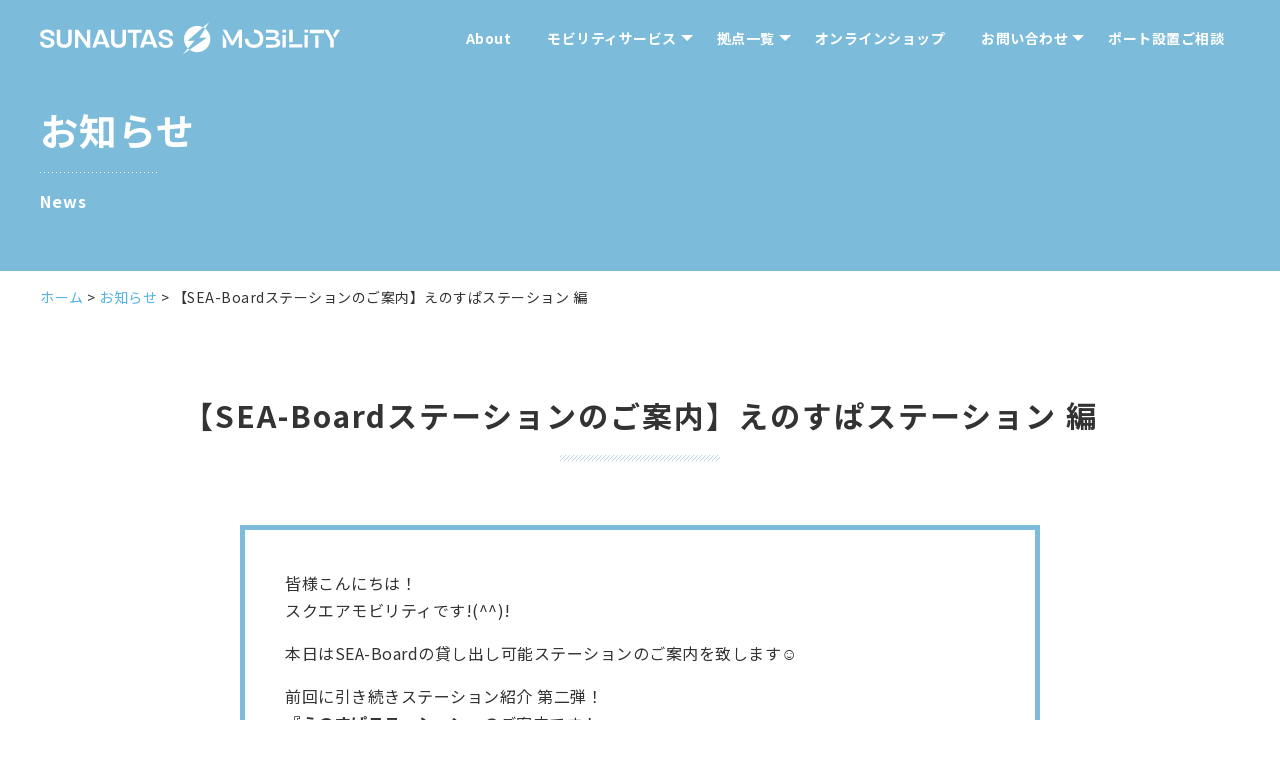

--- FILE ---
content_type: text/html; charset=UTF-8
request_url: https://sa-mobility.com/news/%E3%80%90sea-board%E3%82%B9%E3%83%86%E3%83%BC%E3%82%B7%E3%83%A7%E3%83%B3%E3%81%AE%E3%81%94%E6%A1%88%E5%86%85%E3%80%91%E3%81%88%E3%81%AE%E3%81%99%E3%81%B1%E3%82%B9%E3%83%86%E3%83%BC%E3%82%B7%E3%83%A7/
body_size: 10290
content:
<!DOCTYPE html>
<html lang="ja">
<head>
  <!-- Google Tag Manager -->
<script>(function(w,d,s,l,i){w[l]=w[l]||[];w[l].push({'gtm.start':
new Date().getTime(),event:'gtm.js'});var f=d.getElementsByTagName(s)[0],
j=d.createElement(s),dl=l!='dataLayer'?'&l='+l:'';j.async=true;j.src=
'https://www.googletagmanager.com/gtm.js?id='+i+dl;f.parentNode.insertBefore(j,f);
})(window,document,'script','dataLayer','GTM-PJTPD4V');</script>
<!-- End Google Tag Manager -->

<!-- Google tag (gtag.js) -->
<script async src="https://www.googletagmanager.com/gtag/js?id=G-2BT0H4240V"></script>
<script>
  window.dataLayer = window.dataLayer || [];
  function gtag(){dataLayer.push(arguments);}
  gtag('js', new Date());

  gtag('config', 'G-2BT0H4240V');
</script>

<!-- Google tag (gtag.js) event -->
<script>
  gtag('event', 'manual_event_PURCHASE', {
    // <event_parameters>
  });
</script>
  <meta charset="UTF-8">
  <meta name="viewport" content="width=device-width, user-scalable=no, initial-scale=1.0, maximum-scale=1.0, minimum-scale=1.0">
  <meta http-equiv="X-UA-Compatible" content="ie=edge">
  <link rel="stylesheet" href="https://sa-mobility.com/wp-content/themes/sa-mobility/dist/css/style.css?1700532988" media="screen">
    <link rel="alternate" type="application/rss+xml" title="RSS Feed" href="https://sa-mobility.com/feed"/>

  <script type="application/ld+json">
    {
      "@context" : "https://schema.org",
      "@type" : "WebSite",
      "name" : "SUNAUTAS Mobility",
      "url" : "https://sa-mobility.com/"
    }
  </script>

  <title>【SEA-Boardステーションのご案内】えのすぱステーション 編 - SUNAUTAS Mobility｜サンオータス モビリティ</title>

		<!-- All in One SEO 4.9.2 - aioseo.com -->
	<meta name="description" content="皆様こんにちは！ スクエアモビリティです!(^^)! 本日はSEA-Boardの貸し出し可能ステーションのご案" />
	<meta name="robots" content="max-image-preview:large" />
	<link rel="canonical" href="https://sa-mobility.com/news/%e3%80%90sea-board%e3%82%b9%e3%83%86%e3%83%bc%e3%82%b7%e3%83%a7%e3%83%b3%e3%81%ae%e3%81%94%e6%a1%88%e5%86%85%e3%80%91%e3%81%88%e3%81%ae%e3%81%99%e3%81%b1%e3%82%b9%e3%83%86%e3%83%bc%e3%82%b7%e3%83%a7/" />
	<meta name="generator" content="All in One SEO (AIOSEO) 4.9.2" />
		<meta property="og:locale" content="ja_JP" />
		<meta property="og:site_name" content="SUNAUTAS Mobility｜サンオータス　モビリティ - SUNAUTAS Mobilityは、先進的なマイクロモビリティを取り扱い、環境、観光の観点から、次世代モビリティサービスを開発、展開しています。" />
		<meta property="og:type" content="article" />
		<meta property="og:title" content="【SEA-Boardステーションのご案内】えのすぱステーション 編 - SUNAUTAS Mobility｜サンオータス モビリティ" />
		<meta property="og:description" content="皆様こんにちは！ スクエアモビリティです!(^^)! 本日はSEA-Boardの貸し出し可能ステーションのご案" />
		<meta property="og:url" content="https://sa-mobility.com/news/%e3%80%90sea-board%e3%82%b9%e3%83%86%e3%83%bc%e3%82%b7%e3%83%a7%e3%83%b3%e3%81%ae%e3%81%94%e6%a1%88%e5%86%85%e3%80%91%e3%81%88%e3%81%ae%e3%81%99%e3%81%b1%e3%82%b9%e3%83%86%e3%83%bc%e3%82%b7%e3%83%a7/" />
		<meta property="article:published_time" content="2021-06-11T04:00:31+00:00" />
		<meta property="article:modified_time" content="2021-06-15T07:00:05+00:00" />
		<meta name="twitter:card" content="summary" />
		<meta name="twitter:title" content="【SEA-Boardステーションのご案内】えのすぱステーション 編 - SUNAUTAS Mobility｜サンオータス モビリティ" />
		<meta name="twitter:description" content="皆様こんにちは！ スクエアモビリティです!(^^)! 本日はSEA-Boardの貸し出し可能ステーションのご案" />
		<script type="application/ld+json" class="aioseo-schema">
			{"@context":"https:\/\/schema.org","@graph":[{"@type":"BreadcrumbList","@id":"https:\/\/sa-mobility.com\/news\/%e3%80%90sea-board%e3%82%b9%e3%83%86%e3%83%bc%e3%82%b7%e3%83%a7%e3%83%b3%e3%81%ae%e3%81%94%e6%a1%88%e5%86%85%e3%80%91%e3%81%88%e3%81%ae%e3%81%99%e3%81%b1%e3%82%b9%e3%83%86%e3%83%bc%e3%82%b7%e3%83%a7\/#breadcrumblist","itemListElement":[{"@type":"ListItem","@id":"https:\/\/sa-mobility.com#listItem","position":1,"name":"\u30db\u30fc\u30e0","item":"https:\/\/sa-mobility.com","nextItem":{"@type":"ListItem","@id":"https:\/\/sa-mobility.com\/news\/#listItem","name":"\u304a\u77e5\u3089\u305b"}},{"@type":"ListItem","@id":"https:\/\/sa-mobility.com\/news\/#listItem","position":2,"name":"\u304a\u77e5\u3089\u305b","item":"https:\/\/sa-mobility.com\/news\/","nextItem":{"@type":"ListItem","@id":"https:\/\/sa-mobility.com\/news\/%e3%80%90sea-board%e3%82%b9%e3%83%86%e3%83%bc%e3%82%b7%e3%83%a7%e3%83%b3%e3%81%ae%e3%81%94%e6%a1%88%e5%86%85%e3%80%91%e3%81%88%e3%81%ae%e3%81%99%e3%81%b1%e3%82%b9%e3%83%86%e3%83%bc%e3%82%b7%e3%83%a7\/#listItem","name":"\u3010SEA-Board\u30b9\u30c6\u30fc\u30b7\u30e7\u30f3\u306e\u3054\u6848\u5185\u3011\u3048\u306e\u3059\u3071\u30b9\u30c6\u30fc\u30b7\u30e7\u30f3 \u7de8"},"previousItem":{"@type":"ListItem","@id":"https:\/\/sa-mobility.com#listItem","name":"\u30db\u30fc\u30e0"}},{"@type":"ListItem","@id":"https:\/\/sa-mobility.com\/news\/%e3%80%90sea-board%e3%82%b9%e3%83%86%e3%83%bc%e3%82%b7%e3%83%a7%e3%83%b3%e3%81%ae%e3%81%94%e6%a1%88%e5%86%85%e3%80%91%e3%81%88%e3%81%ae%e3%81%99%e3%81%b1%e3%82%b9%e3%83%86%e3%83%bc%e3%82%b7%e3%83%a7\/#listItem","position":3,"name":"\u3010SEA-Board\u30b9\u30c6\u30fc\u30b7\u30e7\u30f3\u306e\u3054\u6848\u5185\u3011\u3048\u306e\u3059\u3071\u30b9\u30c6\u30fc\u30b7\u30e7\u30f3 \u7de8","previousItem":{"@type":"ListItem","@id":"https:\/\/sa-mobility.com\/news\/#listItem","name":"\u304a\u77e5\u3089\u305b"}}]},{"@type":"Organization","@id":"https:\/\/sa-mobility.com\/#organization","name":"SUNAUTAS Mobility\uff5c\u30b5\u30f3\u30aa\u30fc\u30bf\u30b9 \u30e2\u30d3\u30ea\u30c6\u30a3","description":"SUNAUTAS Mobility\u306f\u3001\u5148\u9032\u7684\u306a\u30de\u30a4\u30af\u30ed\u30e2\u30d3\u30ea\u30c6\u30a3\u3092\u53d6\u308a\u6271\u3044\u3001\u74b0\u5883\u3001\u89b3\u5149\u306e\u89b3\u70b9\u304b\u3089\u3001\u6b21\u4e16\u4ee3\u30e2\u30d3\u30ea\u30c6\u30a3\u30b5\u30fc\u30d3\u30b9\u3092\u958b\u767a\u3001\u5c55\u958b\u3057\u3066\u3044\u307e\u3059\u3002","url":"https:\/\/sa-mobility.com\/","telephone":"+81466539543","logo":{"@type":"ImageObject","url":"https:\/\/sa-mobility.com\/wp-content\/themes\/sa-mobility\/dist\/img\/logo.png","@id":"https:\/\/sa-mobility.com\/news\/%e3%80%90sea-board%e3%82%b9%e3%83%86%e3%83%bc%e3%82%b7%e3%83%a7%e3%83%b3%e3%81%ae%e3%81%94%e6%a1%88%e5%86%85%e3%80%91%e3%81%88%e3%81%ae%e3%81%99%e3%81%b1%e3%82%b9%e3%83%86%e3%83%bc%e3%82%b7%e3%83%a7\/#organizationLogo"},"image":{"@id":"https:\/\/sa-mobility.com\/news\/%e3%80%90sea-board%e3%82%b9%e3%83%86%e3%83%bc%e3%82%b7%e3%83%a7%e3%83%b3%e3%81%ae%e3%81%94%e6%a1%88%e5%86%85%e3%80%91%e3%81%88%e3%81%ae%e3%81%99%e3%81%b1%e3%82%b9%e3%83%86%e3%83%bc%e3%82%b7%e3%83%a7\/#organizationLogo"}},{"@type":"WebPage","@id":"https:\/\/sa-mobility.com\/news\/%e3%80%90sea-board%e3%82%b9%e3%83%86%e3%83%bc%e3%82%b7%e3%83%a7%e3%83%b3%e3%81%ae%e3%81%94%e6%a1%88%e5%86%85%e3%80%91%e3%81%88%e3%81%ae%e3%81%99%e3%81%b1%e3%82%b9%e3%83%86%e3%83%bc%e3%82%b7%e3%83%a7\/#webpage","url":"https:\/\/sa-mobility.com\/news\/%e3%80%90sea-board%e3%82%b9%e3%83%86%e3%83%bc%e3%82%b7%e3%83%a7%e3%83%b3%e3%81%ae%e3%81%94%e6%a1%88%e5%86%85%e3%80%91%e3%81%88%e3%81%ae%e3%81%99%e3%81%b1%e3%82%b9%e3%83%86%e3%83%bc%e3%82%b7%e3%83%a7\/","name":"\u3010SEA-Board\u30b9\u30c6\u30fc\u30b7\u30e7\u30f3\u306e\u3054\u6848\u5185\u3011\u3048\u306e\u3059\u3071\u30b9\u30c6\u30fc\u30b7\u30e7\u30f3 \u7de8 - SUNAUTAS Mobility\uff5c\u30b5\u30f3\u30aa\u30fc\u30bf\u30b9 \u30e2\u30d3\u30ea\u30c6\u30a3","description":"\u7686\u69d8\u3053\u3093\u306b\u3061\u306f\uff01 \u30b9\u30af\u30a8\u30a2\u30e2\u30d3\u30ea\u30c6\u30a3\u3067\u3059!(^^)! \u672c\u65e5\u306fSEA-Board\u306e\u8cb8\u3057\u51fa\u3057\u53ef\u80fd\u30b9\u30c6\u30fc\u30b7\u30e7\u30f3\u306e\u3054\u6848","inLanguage":"ja","isPartOf":{"@id":"https:\/\/sa-mobility.com\/#website"},"breadcrumb":{"@id":"https:\/\/sa-mobility.com\/news\/%e3%80%90sea-board%e3%82%b9%e3%83%86%e3%83%bc%e3%82%b7%e3%83%a7%e3%83%b3%e3%81%ae%e3%81%94%e6%a1%88%e5%86%85%e3%80%91%e3%81%88%e3%81%ae%e3%81%99%e3%81%b1%e3%82%b9%e3%83%86%e3%83%bc%e3%82%b7%e3%83%a7\/#breadcrumblist"},"datePublished":"2021-06-11T13:00:31+09:00","dateModified":"2021-06-15T16:00:05+09:00"},{"@type":"WebSite","@id":"https:\/\/sa-mobility.com\/#website","url":"https:\/\/sa-mobility.com\/","name":"SUNAUTAS Mobility\uff5c\u30b5\u30f3\u30aa\u30fc\u30bf\u30b9 \u30e2\u30d3\u30ea\u30c6\u30a3","description":"SUNAUTAS Mobility\u306f\u3001\u5148\u9032\u7684\u306a\u30de\u30a4\u30af\u30ed\u30e2\u30d3\u30ea\u30c6\u30a3\u3092\u53d6\u308a\u6271\u3044\u3001\u74b0\u5883\u3001\u89b3\u5149\u306e\u89b3\u70b9\u304b\u3089\u3001\u6b21\u4e16\u4ee3\u30e2\u30d3\u30ea\u30c6\u30a3\u30b5\u30fc\u30d3\u30b9\u3092\u958b\u767a\u3001\u5c55\u958b\u3057\u3066\u3044\u307e\u3059\u3002","inLanguage":"ja","publisher":{"@id":"https:\/\/sa-mobility.com\/#organization"}}]}
		</script>
		<!-- All in One SEO -->

<style id='wp-img-auto-sizes-contain-inline-css' type='text/css'>
img:is([sizes=auto i],[sizes^="auto," i]){contain-intrinsic-size:3000px 1500px}
/*# sourceURL=wp-img-auto-sizes-contain-inline-css */
</style>
<style id='classic-theme-styles-inline-css' type='text/css'>
/*! This file is auto-generated */
.wp-block-button__link{color:#fff;background-color:#32373c;border-radius:9999px;box-shadow:none;text-decoration:none;padding:calc(.667em + 2px) calc(1.333em + 2px);font-size:1.125em}.wp-block-file__button{background:#32373c;color:#fff;text-decoration:none}
/*# sourceURL=/wp-includes/css/classic-themes.min.css */
</style>
<link rel='shortlink' href='https://sa-mobility.com/?p=1300' />
<link rel="icon" href="https://sa-mobility.com/wp-content/uploads/2023/06/cropped-29e5e42730855e5c940b7307f0d354bb-1-32x32.png" sizes="32x32" />
<link rel="icon" href="https://sa-mobility.com/wp-content/uploads/2023/06/cropped-29e5e42730855e5c940b7307f0d354bb-1-192x192.png" sizes="192x192" />
<link rel="apple-touch-icon" href="https://sa-mobility.com/wp-content/uploads/2023/06/cropped-29e5e42730855e5c940b7307f0d354bb-1-180x180.png" />
<meta name="msapplication-TileImage" content="https://sa-mobility.com/wp-content/uploads/2023/06/cropped-29e5e42730855e5c940b7307f0d354bb-1-270x270.png" />
		<style type="text/css" id="wp-custom-css">
			/*===== ONLINE SHOP =====*/

.shop__bg{
  justify-content: center;
  background: url('https://sa-mobility.com/wp-content/uploads/2024/02/4-e1708478070722.jpg') no-repeat center center/cover;margin-top:0;"
}

.shop__container{
  padding: 50px 100px 50px 100px;
  line-height: 1.5;
  color: white;
  font-weight: bold;
  margin-top: 50px;
}

.shop__title {
  font-size: 30px;
  font-weight: bold;
  text-shadow: 0 1px 6px rgb(60 64 67 / 30%);
}

.shop__subtitle{
  text-shadow: 0 1px 6px rgb(60 64 67 / 30%);
}

@media screen and (max-width: 928px){
.shop__container{
  padding: 40px 20px 40px 20px;
  margin-top: 50px;
}

.shop__title {
  font-size: 18px;
}

.shop__subtitle{
  font-size: 13px;
}
}

.recommend-service{
	gap: 10px;
  display: grid;
  grid-template-columns: repeat(3, 1fr);
}

@media screen and (max-width: 767px){
	.recommend-service{
	grid-template-columns: repeat(1, 1fr);
	}
}

.u-img-scale {
  display: block;
  overflow: hidden;
  position: relative;
}

.u-img-scale img {
  display: inline-block;
  width: 100%;
  transform: scale(1, 1);
  transition: all 0.3s cubic-bezier(0.25, 0.46, 0.45, 0.94);
  -webkit-backface-visibility: hidden;
  backface-visibility: hidden;
}

@media screen and (max-width: 767px) {
  .u-img-scale img {
    transform: none;
    transition: none;
    -webkit-backface-visibility: visible;
    backface-visibility: visible;
  }
}

.u-img-scale:hover img {
  transform: scale(1.05, 1.05);
}
@media screen and (max-width: 767px) {
  .u-img-scale:hover img {
    transform: none;
  }
}

.hero-section{
  align-items: flex-start;
  display: flex;
  min-height: 100%;
  justify-content: center;
  padding: var(--spacing-xxl) var(--spacing-l);
}

  .video-wrapper {
      position: relative;
      padding-bottom: 56.25%; /* 16:9 aspect ratio (change this value if your video has a different aspect ratio) */
      height: 0;
      overflow: hidden;
    }

  .video-wrapper video {
      position: absolute;
      top: 0;
      left: 0;
      width: 100%;
      height: 100%;
      object-fit: cover;
    }

  swiper-container {
      width: 100%;
      padding-top: 50px;
      padding-bottom: 50px;
    }

   swiper-slide {
      background-position: center;
      background-size: cover;
      width: 600px;
    }

  .card__image {      
      display: block;
      width: 100%;
      border-radius: 20px;
      filter: brightness(0.75) saturate(1.2) contrast(0.85);
  }

  .card__group {
    position: absolute;
    left:1rem;
    bottom:1rem;
    width: 100%;
    height: 100%;
    display: flex;
    flex-direction: column;
    justify-content: space-between;
    color: #fff;
  }

  .card__title {
    position: absolute;
    top: 5rem;
    left: 2rem;
    padding: 0.5rem 1.6rem;
    border-radius: 0.8rem;
    font-weight: bold;
    color: #000;
    background-color: #fff;
    font-size: 1.2rem;
  }

  .card__brand {
    font-size: 3rem;
    font-weight: bold;
  }

  .card__about {
    font-size: 1.3rem;
    padding-bottom:10px;
  }

  .card__detail {
    position: absolute;
    bottom: 1rem;
    padding: var(--spacing-l);
  }

  .card__sub {
    font-size: 1rem;
  }
  
  .submit {
    color: #fff;
    border: 1px solid #fff;
    border-radius: 24px;
    font-size: 12px;
    text-align: center;
    text-decoration: none;
    opacity: 0.8;
    padding: 6px 40px;
  }

.submit-black {
    color: darkgray;
    border: 1px solid darkgray;
    border-radius: 24px;
    font-size: 12px;
    text-align: center;
    text-decoration: none;
    opacity: 0.8;
    padding: 6px 40px;
  }

@media only screen and (max-width: 480px) {
   swiper-container {
      width: 100%;
      padding-top: 10px;
      padding-bottom: 10px;
    }

   swiper-slide {
      background-position: center;
      background-size: cover;
      width: 350px;
    }
	
  .card__title {
    top: 4rem;
    left: 2rem;
	}
	
 .card__brand {
    font-size: 1.8rem;
    font-weight: bold;
  }

  .card__about {
    font-size: 1.1rem;
}
	
	 .card__sub {
    font-size: 0.7rem;
  }
}

 .online-shop {
    margin-top:50px;
    width: 100%;
    height: 350px;
    background: url('https://sa-mobility.com/wp-content/uploads/2023/07/insert_fig_01.jpg') no-repeat center center/cover;
  }

  .online-shop .content {
    width: 55%;
    padding: 100px 0 0 50px;
    color: #fff;
  }

.image-container {
    position: relative;
}

.image-container h1 {
    position: absolute;
    top: 50%;
    left: 50%;
    transform: translate(-50%, -50%);
    color: white;
    font-size: 30px; 
    font-weight: bold;
    text-align: center;
    text-shadow: 2px 2px 4px rgba(0, 0, 0, 0.5); 
}

.rental-card {
  background: #fff;
  box-shadow: 0px 14px 30px rgba(34, 35, 58, 0.5);
  max-width: 1200px;
  display: flex;
  flex-direction: row;
  border-radius: 25px;
  position: relative;
}

.rental-card .desc {
  font-size: 12px;
	padding: 1rem 0;
}

.rental-card .actions {
  padding: 1rem 0;
}

.card-text {
  display: grid;
  grid-template-columns: 2fr 2fr;
}

.title-total {
  padding: 4em;
}

.portada {
  width: 100%;
  height: 100%;
  border-top-left-radius: 20px;
  border-bottom-left-radius: 20px;
  background-image: url("https://sa-mobility.com/wp-content/uploads/2023/08/3-1.png");
  background-position: bottom center;
  background-size: cover;
}

@media only screen and (max-width: 480px) {
	.image-container h1 {
    font-size: 20px; 
}
	
.title-total {
  padding: 0.5em;
}
}

/** top **/
.top__title {
  font-size:70px;
  font-weight:bold;
}

.top__subtitle{
  font-size: 38px;
  font-weight: bold;
}

/** autoplay image **/

.slider-wrapper{
  height:400px;
  display: grid;
  place-items: center;
  perspective: 100px;
	width: 100%;
	position: relative;
	margin: auto;
	overflow: hidden;
}

.slider-track{
  display:flex;
  width:calc(200*14);  
  animation:scroll 45s linear infinite;      
}

/** autoplay**/
@keyframes scroll {
  0% { transform: translateX(0); }
  100% { transform: translateX(calc(-200px * 7))}
}

/** style **/
.slide{
  width:400px;
  display:flex;
  align-items:center;
  padding:10px 20px; 
  overflow:hidden;
  position: relative;
	perspective: 100px;
	cursor: pointer;
}

.slide img{
  min-height:100%;
  object-fit:cover; 
  border-radius:20px;  
}

.slide img:hover{
  transform: translateZ(20px);
    }

/** Shaddow **/
.slider-wrapper::before,
.slider-wrapper::after{
  background:linear-gradient(to right, rgba(255,255,255) 0%, rgba(255, 255,255,0) 100%);
  content:'';
  position:absolute;
  height:100%;
  width:15%;
  z-index:2;
}
.slider-wrapper::before{
  left:0;
  top:0;
}
.slider-wrapper::after{
  right:0;
  top:0;
  transform:rotateZ(180deg); 
}

/** Button **/
.contact-button{
  padding: 12px 45px;
  color: #fff;
  font-size: 18px;
  font-weight: bold;
  text-decoration: none;
  border-radius: 30px;
  background-color:black;
  transition:0.2s;
  align:center;
}

.contact-button:hover{
  background-color:#fff;
  color: black;
  border:2px solid black;;
}

.section{
  padding:70px 0;
}

.section__titel_content{
  padding-top:50px;}


/* For Medium devices */
@media screen and (max-width: 1000px){
.pop__container{
  grid-template-columns: repeat(1, 1fr);
}

.pop__title{
  font-size: 18px;
}

.top__title {
    font-size:30px;
}

.top__subtitle{
    font-size:20px;
}

.contact-button{
  padding: 10px 25px;
  font-size: 12px;
}
	
.slide{
  width:250px;
}
	
.slider-wrapper{
  height:200px;
}
}
		</style>
		<style id='global-styles-inline-css' type='text/css'>
:root{--wp--preset--aspect-ratio--square: 1;--wp--preset--aspect-ratio--4-3: 4/3;--wp--preset--aspect-ratio--3-4: 3/4;--wp--preset--aspect-ratio--3-2: 3/2;--wp--preset--aspect-ratio--2-3: 2/3;--wp--preset--aspect-ratio--16-9: 16/9;--wp--preset--aspect-ratio--9-16: 9/16;--wp--preset--color--black: #000000;--wp--preset--color--cyan-bluish-gray: #abb8c3;--wp--preset--color--white: #ffffff;--wp--preset--color--pale-pink: #f78da7;--wp--preset--color--vivid-red: #cf2e2e;--wp--preset--color--luminous-vivid-orange: #ff6900;--wp--preset--color--luminous-vivid-amber: #fcb900;--wp--preset--color--light-green-cyan: #7bdcb5;--wp--preset--color--vivid-green-cyan: #00d084;--wp--preset--color--pale-cyan-blue: #8ed1fc;--wp--preset--color--vivid-cyan-blue: #0693e3;--wp--preset--color--vivid-purple: #9b51e0;--wp--preset--gradient--vivid-cyan-blue-to-vivid-purple: linear-gradient(135deg,rgb(6,147,227) 0%,rgb(155,81,224) 100%);--wp--preset--gradient--light-green-cyan-to-vivid-green-cyan: linear-gradient(135deg,rgb(122,220,180) 0%,rgb(0,208,130) 100%);--wp--preset--gradient--luminous-vivid-amber-to-luminous-vivid-orange: linear-gradient(135deg,rgb(252,185,0) 0%,rgb(255,105,0) 100%);--wp--preset--gradient--luminous-vivid-orange-to-vivid-red: linear-gradient(135deg,rgb(255,105,0) 0%,rgb(207,46,46) 100%);--wp--preset--gradient--very-light-gray-to-cyan-bluish-gray: linear-gradient(135deg,rgb(238,238,238) 0%,rgb(169,184,195) 100%);--wp--preset--gradient--cool-to-warm-spectrum: linear-gradient(135deg,rgb(74,234,220) 0%,rgb(151,120,209) 20%,rgb(207,42,186) 40%,rgb(238,44,130) 60%,rgb(251,105,98) 80%,rgb(254,248,76) 100%);--wp--preset--gradient--blush-light-purple: linear-gradient(135deg,rgb(255,206,236) 0%,rgb(152,150,240) 100%);--wp--preset--gradient--blush-bordeaux: linear-gradient(135deg,rgb(254,205,165) 0%,rgb(254,45,45) 50%,rgb(107,0,62) 100%);--wp--preset--gradient--luminous-dusk: linear-gradient(135deg,rgb(255,203,112) 0%,rgb(199,81,192) 50%,rgb(65,88,208) 100%);--wp--preset--gradient--pale-ocean: linear-gradient(135deg,rgb(255,245,203) 0%,rgb(182,227,212) 50%,rgb(51,167,181) 100%);--wp--preset--gradient--electric-grass: linear-gradient(135deg,rgb(202,248,128) 0%,rgb(113,206,126) 100%);--wp--preset--gradient--midnight: linear-gradient(135deg,rgb(2,3,129) 0%,rgb(40,116,252) 100%);--wp--preset--font-size--small: 13px;--wp--preset--font-size--medium: 20px;--wp--preset--font-size--large: 36px;--wp--preset--font-size--x-large: 42px;--wp--preset--spacing--20: 0.44rem;--wp--preset--spacing--30: 0.67rem;--wp--preset--spacing--40: 1rem;--wp--preset--spacing--50: 1.5rem;--wp--preset--spacing--60: 2.25rem;--wp--preset--spacing--70: 3.38rem;--wp--preset--spacing--80: 5.06rem;--wp--preset--shadow--natural: 6px 6px 9px rgba(0, 0, 0, 0.2);--wp--preset--shadow--deep: 12px 12px 50px rgba(0, 0, 0, 0.4);--wp--preset--shadow--sharp: 6px 6px 0px rgba(0, 0, 0, 0.2);--wp--preset--shadow--outlined: 6px 6px 0px -3px rgb(255, 255, 255), 6px 6px rgb(0, 0, 0);--wp--preset--shadow--crisp: 6px 6px 0px rgb(0, 0, 0);}:where(.is-layout-flex){gap: 0.5em;}:where(.is-layout-grid){gap: 0.5em;}body .is-layout-flex{display: flex;}.is-layout-flex{flex-wrap: wrap;align-items: center;}.is-layout-flex > :is(*, div){margin: 0;}body .is-layout-grid{display: grid;}.is-layout-grid > :is(*, div){margin: 0;}:where(.wp-block-columns.is-layout-flex){gap: 2em;}:where(.wp-block-columns.is-layout-grid){gap: 2em;}:where(.wp-block-post-template.is-layout-flex){gap: 1.25em;}:where(.wp-block-post-template.is-layout-grid){gap: 1.25em;}.has-black-color{color: var(--wp--preset--color--black) !important;}.has-cyan-bluish-gray-color{color: var(--wp--preset--color--cyan-bluish-gray) !important;}.has-white-color{color: var(--wp--preset--color--white) !important;}.has-pale-pink-color{color: var(--wp--preset--color--pale-pink) !important;}.has-vivid-red-color{color: var(--wp--preset--color--vivid-red) !important;}.has-luminous-vivid-orange-color{color: var(--wp--preset--color--luminous-vivid-orange) !important;}.has-luminous-vivid-amber-color{color: var(--wp--preset--color--luminous-vivid-amber) !important;}.has-light-green-cyan-color{color: var(--wp--preset--color--light-green-cyan) !important;}.has-vivid-green-cyan-color{color: var(--wp--preset--color--vivid-green-cyan) !important;}.has-pale-cyan-blue-color{color: var(--wp--preset--color--pale-cyan-blue) !important;}.has-vivid-cyan-blue-color{color: var(--wp--preset--color--vivid-cyan-blue) !important;}.has-vivid-purple-color{color: var(--wp--preset--color--vivid-purple) !important;}.has-black-background-color{background-color: var(--wp--preset--color--black) !important;}.has-cyan-bluish-gray-background-color{background-color: var(--wp--preset--color--cyan-bluish-gray) !important;}.has-white-background-color{background-color: var(--wp--preset--color--white) !important;}.has-pale-pink-background-color{background-color: var(--wp--preset--color--pale-pink) !important;}.has-vivid-red-background-color{background-color: var(--wp--preset--color--vivid-red) !important;}.has-luminous-vivid-orange-background-color{background-color: var(--wp--preset--color--luminous-vivid-orange) !important;}.has-luminous-vivid-amber-background-color{background-color: var(--wp--preset--color--luminous-vivid-amber) !important;}.has-light-green-cyan-background-color{background-color: var(--wp--preset--color--light-green-cyan) !important;}.has-vivid-green-cyan-background-color{background-color: var(--wp--preset--color--vivid-green-cyan) !important;}.has-pale-cyan-blue-background-color{background-color: var(--wp--preset--color--pale-cyan-blue) !important;}.has-vivid-cyan-blue-background-color{background-color: var(--wp--preset--color--vivid-cyan-blue) !important;}.has-vivid-purple-background-color{background-color: var(--wp--preset--color--vivid-purple) !important;}.has-black-border-color{border-color: var(--wp--preset--color--black) !important;}.has-cyan-bluish-gray-border-color{border-color: var(--wp--preset--color--cyan-bluish-gray) !important;}.has-white-border-color{border-color: var(--wp--preset--color--white) !important;}.has-pale-pink-border-color{border-color: var(--wp--preset--color--pale-pink) !important;}.has-vivid-red-border-color{border-color: var(--wp--preset--color--vivid-red) !important;}.has-luminous-vivid-orange-border-color{border-color: var(--wp--preset--color--luminous-vivid-orange) !important;}.has-luminous-vivid-amber-border-color{border-color: var(--wp--preset--color--luminous-vivid-amber) !important;}.has-light-green-cyan-border-color{border-color: var(--wp--preset--color--light-green-cyan) !important;}.has-vivid-green-cyan-border-color{border-color: var(--wp--preset--color--vivid-green-cyan) !important;}.has-pale-cyan-blue-border-color{border-color: var(--wp--preset--color--pale-cyan-blue) !important;}.has-vivid-cyan-blue-border-color{border-color: var(--wp--preset--color--vivid-cyan-blue) !important;}.has-vivid-purple-border-color{border-color: var(--wp--preset--color--vivid-purple) !important;}.has-vivid-cyan-blue-to-vivid-purple-gradient-background{background: var(--wp--preset--gradient--vivid-cyan-blue-to-vivid-purple) !important;}.has-light-green-cyan-to-vivid-green-cyan-gradient-background{background: var(--wp--preset--gradient--light-green-cyan-to-vivid-green-cyan) !important;}.has-luminous-vivid-amber-to-luminous-vivid-orange-gradient-background{background: var(--wp--preset--gradient--luminous-vivid-amber-to-luminous-vivid-orange) !important;}.has-luminous-vivid-orange-to-vivid-red-gradient-background{background: var(--wp--preset--gradient--luminous-vivid-orange-to-vivid-red) !important;}.has-very-light-gray-to-cyan-bluish-gray-gradient-background{background: var(--wp--preset--gradient--very-light-gray-to-cyan-bluish-gray) !important;}.has-cool-to-warm-spectrum-gradient-background{background: var(--wp--preset--gradient--cool-to-warm-spectrum) !important;}.has-blush-light-purple-gradient-background{background: var(--wp--preset--gradient--blush-light-purple) !important;}.has-blush-bordeaux-gradient-background{background: var(--wp--preset--gradient--blush-bordeaux) !important;}.has-luminous-dusk-gradient-background{background: var(--wp--preset--gradient--luminous-dusk) !important;}.has-pale-ocean-gradient-background{background: var(--wp--preset--gradient--pale-ocean) !important;}.has-electric-grass-gradient-background{background: var(--wp--preset--gradient--electric-grass) !important;}.has-midnight-gradient-background{background: var(--wp--preset--gradient--midnight) !important;}.has-small-font-size{font-size: var(--wp--preset--font-size--small) !important;}.has-medium-font-size{font-size: var(--wp--preset--font-size--medium) !important;}.has-large-font-size{font-size: var(--wp--preset--font-size--large) !important;}.has-x-large-font-size{font-size: var(--wp--preset--font-size--x-large) !important;}
/*# sourceURL=global-styles-inline-css */
</style>
</head>
<body>
<!-- Google Tag Manager (noscript) -->
<noscript><iframe src="https://www.googletagmanager.com/ns.html?id=GTM-PJTPD4V"
height="0" width="0" style="display:none;visibility:hidden"></iframe></noscript>
<!-- End Google Tag Manager (noscript) --><div id="app" class="app">
  <header id="header" class="header">
    <div class="header__inner">
      <div id="overlay" class="header__overlay"></div>

      <div class="header-logo">
        <a href="https://sa-mobility.com/" class="header-logo__link">
          <img src="https://sa-mobility.com/wp-content/themes/sa-mobility/dist/img/logo.svg"
               alt="Square Mobility" width="300" height="32">
        </a>
      </div>

      <nav id="nav" class="nav">
        <div class="mobile-nav-header">
          <div class="mobile-nav-header-logo">
            <a href="https://sa-mobility.com" class="mobile-nav-header-logo__link">
              <img src="https://sa-mobility.com/wp-content/themes/sa-mobility/dist/img/header-logo.png"
                   alt="Square Mobility" width="140" height="30">
            </a>
          </div>
          <button id="drawer-close" class="drawer-close">
            <span></span>
            <span></span>
            <span></span>
          </button>
        </div>

        <ul id="global-nav" class="global-nav"><li class="global-nav__item"><a href="https://sa-mobility.com/how-to-mobility/" class="global-nav__link">About</a></li><li class="global-nav__item global-nav__item--has-child"><a href="https://sa-mobility.com/mobility-services/" class="global-nav__link">モビリティサービス</a>
<button type='button' class='js-slide-toggle-child-nav mobile-child-nav-slide-button'>▼</button>
<ul class="global-sub-nav">
<li class="global-sub-nav__item"><a href="https://sa-mobility.com/mobility-services/sea-board/" class="global-sub-nav__link">SEA-Board</a></li><li class="global-sub-nav__item"><a href="https://sa-mobility.com/mobility-services/sea-bike/" class="global-sub-nav__link">SEA-Bike</a></li><li class="global-sub-nav__item"><a href="https://sa-mobility.com/mobility-services/bike-share/" class="global-sub-nav__link">サイクルシェア</a></li><li class="global-sub-nav__item"><a href="https://sa-mobility.com/mobility-services/ev-car-sharing/" class="global-sub-nav__link">EVカーシェア</a></li><li class="global-sub-nav__item"><a href="https://sa-mobility.com/mobility-services/mobility-rent/" class="global-sub-nav__link">電動キックボード・電動バイクレンタル</a></li><li class="global-sub-nav__item"><a href="https://sa-mobility.com/mobility-services/whill/" class="global-sub-nav__link">電動車椅子レンタル</a></li>
</ul>
</li><li class="global-nav__item global-nav__item--has-child"><a href="https://sa-mobility.com/access/" class="global-nav__link">拠点一覧</a>
<button type='button' class='js-slide-toggle-child-nav mobile-child-nav-slide-button'>▼</button>
<ul class="global-sub-nav">
<li class="global-sub-nav__item"><a href="https://sa-mobility.com/access/squaremobility/" class="global-sub-nav__link">FujisawaSST (SQUARE Mobility)</a></li><li class="global-sub-nav__item"><a href="https://sa-mobility.com/access/tsunashima-sst/" class="global-sub-nav__link">TsunashimaSST</a></li>
</ul>
</li><li class="global-nav__item"><a href="https://shop.square-mobility.com/" class="global-nav__link">オンラインショップ</a></li><li class="global-nav__item global-nav__item--has-child"><a href="https://sa-mobility.com/contact/" class="global-nav__link">お問い合わせ</a>
<button type='button' class='js-slide-toggle-child-nav mobile-child-nav-slide-button'>▼</button>
<ul class="global-sub-nav">
<li class="global-sub-nav__item"><a href="https://sa-mobility.com/contact/" class="global-sub-nav__link">サービスについて問い合わせ</a></li><li class="global-sub-nav__item"><a href="https://sa-mobility.com/access/squaremobility/estimate/" class="global-sub-nav__link">環境車検お見積・仮予約</a></li><li class="global-sub-nav__item"><a href="https://sa-mobility.com/contact-port/" class="global-sub-nav__link">サービス導入についてお問い合わせ</a></li>
</ul>
</li><li class="global-nav__item"><a href="https://sa-mobility.com/port-contact/" class="global-nav__link">ポート設置ご相談</a></li></ul>      </nav>
      <button id="drawer-open" class="drawer-open">
        <span></span>
        <span></span>
        <span></span>
      </button>
    </div>
  </header>
  <div class="container">

  <main class="main">
        <div class="page-header">
      <div class="page-header__inner">
        <h1 class="page-header__title">お知らせ</h1>
        <div class="page-header__sub-title">
          <p>News</p>
        </div>
      </div>
    </div>

    <div class="breadcrumb">
      <div class="breadcrumb__inner" typeof="BreadcrumbList" vocab="http://schema.org/">
        <span property="itemListElement" typeof="ListItem"><a property="item" typeof="WebPage" title="Go to SUNAUTAS Mobility｜サンオータス　モビリティ." href="https://sa-mobility.com" class="home" ><span property="name">ホーム</span></a><meta property="position" content="1"></span> &gt; <span property="itemListElement" typeof="ListItem"><a property="item" typeof="WebPage" title="Go to お知らせ." href="https://sa-mobility.com/news/" class="archive post-news-archive" ><span property="name">お知らせ</span></a><meta property="position" content="2"></span> &gt; <span property="itemListElement" typeof="ListItem"><span property="name" class="post post-news current-item">【SEA-Boardステーションのご案内】えのすぱステーション 編</span><meta property="url" content="https://sa-mobility.com/news/%e3%80%90sea-board%e3%82%b9%e3%83%86%e3%83%bc%e3%82%b7%e3%83%a7%e3%83%b3%e3%81%ae%e3%81%94%e6%a1%88%e5%86%85%e3%80%91%e3%81%88%e3%81%ae%e3%81%99%e3%81%b1%e3%82%b9%e3%83%86%e3%83%bc%e3%82%b7%e3%83%a7/"><meta property="position" content="3"></span>      </div>
    </div>

    <section class="section">
      <div class="section__inner">
        <h1 class="section__title"><span>【SEA-Boardステーションのご案内】えのすぱステーション 編</span></h1>
        <div class="section__content">
          <div class="single-section">
            <p>皆様こんにちは！<br />
スクエアモビリティです!(^^)!</p>
<p>本日はSEA-Boardの貸し出し可能ステーションのご案内を致します☺</p>
<p>前回に引き続きステーション紹介 第二弾！<br />
<strong>『えのすぱステーション』</strong>のご案内です！<br />
※2021年6月8日現在の情報です。</p>
<p><img class="alignnone size-medium wp-image-1277" src="https://sa-mobility.com/wp-content/uploads/2021/06/5879-225x300.jpg" alt="" width="225" height="300" /></p>
<p>江の島アイランドスパの入口がステーションとなっております😆</p>
<p>配備台数は4台で、江ノ電 江の島駅横の、貸自転車屋さん"小池商店"の乗り捨て専用ステーション<br />
<img class="alignnone size-medium wp-image-1278" src="https://sa-mobility.com/wp-content/uploads/2021/06/d42283ad0349ad684b59b31e2a85b525-300x225.jpg" alt="" width="300" height="225" /></p>
<p>での乗り捨てが可能です☺</p>
<p>&nbsp;</p>
<p><img class="alignnone size-medium wp-image-1302" src="https://sa-mobility.com/wp-content/uploads/2021/06/14205453643475-300x225.jpg" alt="" width="300" height="225" /><br />
海沿いを走ってスラムダンクの踏切までや・・・</p>
<p><img class="alignnone size-medium wp-image-1303" src="https://sa-mobility.com/wp-content/uploads/2021/06/14205457532976-300x225.jpg" alt="" width="300" height="225" /><br />
江ノ電と一緒に走ったり☺</p>
<p>楽しみ方は無限大です^^</p>
<p>皆様のご利用をお待ちしております☺</p>
          </div>
          <div class="section__footer">
            <a href="https://sa-mobility.com/news/" class="link-button">お知らせ一覧へ</a>
          </div>
        </div>
      </div>
    </section>
  </main>

</div>


<footer class="footer">
  <div class="footer__inner">
    <div class="footer__primary">
      <div class="footer-info">
        <div class="footer-info__logo">
          <a href="https://sa-mobility.com/" class="footer-info__link">
            <img src="https://sa-mobility.com/wp-content/themes/sa-mobility/dist/img/logo.svg"
                 alt="Square Mobility" width="300" height="33">
          </a>
        </div>
        <div class="footer-info__sns">
          <a href="https://www.facebook.com/squaremobility.fujisawasst" class="footer-info__sns-link"
             target="_blank" rel="noopener noreferrer">
            <img src="https://sa-mobility.com/wp-content/themes/sa-mobility/dist/img/icon-facebook.svg"
                 alt="Facebookページへ" width="24" height="24">
          </a>
          <a href="https://twitter.com/SA_Mobility" class="footer-info__sns-link"
             target="_blank" rel="noopener noreferrer">
            <img src="https://sa-mobility.com/wp-content/themes/sa-mobility/dist/img/icon-twitter.svg"
                 alt="Twitterへ" width="24" height="24">
          </a>
          <a href="https://www.instagram.com/glafitxsquaremobility/?hl=ja" class="footer-info__sns-link"
             target="_blank" rel="noopener noreferrer">
            <img src="https://sa-mobility.com/wp-content/themes/sa-mobility/dist/img/icon-instagram.svg"
                 alt="インスタグラムへ" width="24" height="24">
          </a>
        </div>
        <div class="footer-info__name">本部:株式会社サンオータス モビリティ事業部</div>
        <div class="footer-info__address">〒222-0033 神奈川県横浜市新横浜2-4-15 太田興産ビル新横浜8F</div>
        <a class="footer-info__call" href="tel:0456206997">
          <img src="https://sa-mobility.com/wp-content/themes/sa-mobility/dist/img/icon-phone.svg"
               alt="電話番号" width="32" height="36"> 045-620-6997
        </a>
      </div>
      <div class="footer-info__name">店舗:Fujisawa SST SQUARE Mobility</div>
      <div class="footer-info__address">〒251-0043 神奈川県藤沢市辻堂元町6-21-1湘南T-SITE 3号館1階<br>
        営業時間 9:00〜19:00（定休日 元日）
      </div>
      <a class="footer-info__call" href="tel:0466865589">
        <img src="https://sa-mobility.com/wp-content/themes/sa-mobility/dist/img/icon-phone.svg"
             alt="電話番号" width="32" height="36"> 0466-86-5589
      </a>
    </div>
    <div class="footer__secondary">
      <div class="footer-banner">
        <a href="https://fujisawasst.com/" class="footer-banner__link"
           target="_blank" rel="noopener noreferrer">
          <img src="https://sa-mobility.com/wp-content/themes/sa-mobility/dist/img/footer-banner-fujisawa-sst.jpg"
               alt="Fujisawa SSTウェブサイトへ" width="220" height="70">
        </a>
        <a href="https://store.tsite.jp/shonan/" class="footer-banner__link"
           target="_blank" rel="noopener noreferrer">
          <img src="https://sa-mobility.com/wp-content/themes/sa-mobility/dist/img/footer-banner-shonan-t-site.jpg"
               alt="Shonan T-Siteウェブサイトへ" width="220" height="70">
        </a>
        <a href="https://www.sunautas.co.jp/" class="footer-banner__link"
           target="_blank" rel="noopener noreferrer">
          <img src="https://sa-mobility.com/wp-content/themes/sa-mobility/dist/img/footer-banner-sun-autas.png"
               alt="株式会社サンオータスウェブサイトへ" width="220" height="70">
        </a>
      </div>
      <ul id="footer-nav" class="footer-nav"><li class="footer-nav__item"><a href="https://sa-mobility.com/how-to-mobility/" class="footer-nav__link">About</a></li><li class="footer-nav__item"><a href="https://sa-mobility.com/mobility-services/" class="footer-nav__link">モビリティサービス</a>
<ul class="footer-sub-nav">
<li class="footer-sub-nav__item"><a href="https://sa-mobility.com/mobility-services/sea-board/" class="footer-sub-nav__link">SEA-Board</a></li><li class="footer-sub-nav__item"><a href="https://sa-mobility.com/mobility-services/sea-bike/" class="footer-sub-nav__link">SEA-Bike</a></li><li class="footer-sub-nav__item"><a href="https://sa-mobility.com/mobility-services/bike-share/" class="footer-sub-nav__link">サイクルシェア</a></li><li class="footer-sub-nav__item"><a href="https://sa-mobility.com/mobility-services/ev-car-sharing/" class="footer-sub-nav__link">EVカーシェア</a></li><li class="footer-sub-nav__item"><a href="https://sa-mobility.com/mobility-services/mobility-rent/" class="footer-sub-nav__link">電動キックボード・電動バイクレンタル</a></li><li class="footer-sub-nav__item"><a href="https://sa-mobility.com/mobility-services/whill/" class="footer-sub-nav__link">電動車椅子レンタル</a></li><li class="footer-sub-nav__item"><a href="https://sa-mobility.com/?page_id=1038" class="footer-sub-nav__link">レンタカー</a></li>
</ul>
</li><li class="footer-nav__item"><a href="https://sa-mobility.com/contact/" class="footer-nav__link">お問い合わせ</a>
<ul class="footer-sub-nav">
<li class="footer-sub-nav__item"><a href="https://sa-mobility.com/port-contact/" class="footer-sub-nav__link">ポート設置ご相談</a></li><li class="footer-sub-nav__item"><a href="https://sa-mobility.com/access/squaremobility/estimate/" class="footer-sub-nav__link">環境車検お見積・仮予約</a></li>
</ul>
</li><li class="footer-nav__item"><a href="#no-link" class="footer-nav__link">その他</a>
<ul class="footer-sub-nav">
<li class="footer-sub-nav__item"><a href="https://shop.square-mobility.com/" class="footer-sub-nav__link">オンラインショップ</a></li><li class="footer-sub-nav__item"><a href="/news/" class="footer-sub-nav__link">お知らせ</a></li><li class="footer-sub-nav__item"><a href="https://sa-mobility.com/sdgs/" class="footer-sub-nav__link">SDGsへの取り組み</a></li><li class="footer-sub-nav__item"><a href="https://sunautas.co.jp/privacy-policy/" class="footer-sub-nav__link" target="_blank" rel="noopener noreferrer">プライバシーポリシー</a></li><li class="footer-sub-nav__item"><a href="https://drive.google.com/file/d/1Xx0kpCVRUr-ry_lMRA4uGFLDJSgat8-j/view?usp=sharing" class="footer-sub-nav__link" target="_blank" rel="noopener noreferrer">特定商取引法</a></li><li class="footer-sub-nav__item"><a href="https://www.sunautas.co.jp/" class="footer-sub-nav__link" target="_blank" rel="noopener noreferrer">運営会社</a></li>
</ul>
</li></ul>    </div>
  </div>
  <small class="footer__copyright">© SUNAUTAS Mobility｜サンオータスモビリティ. All Rights Reserved.</small>
</footer>

<button id="page-top" class="page-top"></button>

<script src="https://sa-mobility.com/wp-content/themes/sa-mobility/dist/js/bundle.js?1700532988"></script>
<script type="speculationrules">
{"prefetch":[{"source":"document","where":{"and":[{"href_matches":"/*"},{"not":{"href_matches":["/wp-*.php","/wp-admin/*","/wp-content/uploads/*","/wp-content/*","/wp-content/plugins/*","/wp-content/themes/sa-mobility/*","/*\\?(.+)"]}},{"not":{"selector_matches":"a[rel~=\"nofollow\"]"}},{"not":{"selector_matches":".no-prefetch, .no-prefetch a"}}]},"eagerness":"conservative"}]}
</script>
<script type="module"  src="https://sa-mobility.com/wp-content/plugins/all-in-one-seo-pack/dist/Lite/assets/table-of-contents.95d0dfce.js?ver=4.9.2" id="aioseo/js/src/vue/standalone/blocks/table-of-contents/frontend.js-js"></script>
</body>
</html>


--- FILE ---
content_type: text/css
request_url: https://sa-mobility.com/wp-content/themes/sa-mobility/dist/css/style.css?1700532988
body_size: 13098
content:
@import url(https://fonts.googleapis.com/css?family=Noto+Sans+JP:400,700&display=swap);@charset "UTF-8";:root{--inner-width:1200px;--outer-padding:40px;--brand-light-color:#e9f8ff;--brand-color:#7cbcda;--brand-dark-color:#2f789a;--accent-color-light-yellow:#ffd81c;--accent-color-yellow:#f7cf01;--accent-color-dark-yellow:#bfa000;--main-button-color:#7cbcda;--main-button-shadow-color:#5893ae;--main-button-hover-color:#83c2de;--ex-light-gray:#f2f2f0;--light-gray:#efefef;--gray:#d9d9d9;--dark-gray:#4e4e4e;--color-link:#52b3e5;--color-text:#333;--color-selection:rgba(166,219,249,.57);--color-placeholder:#dcdcdc;--font-default:-apple-system,BlinkMacSystemFont,"Helvetica Neue","Noto Sans JP","\30D2\30E9\30AE\30CE\89D2\30B4   ProN W3",Meiryo,sans-serif;--font-awesome:"Font Awesome 5 Free"}@font-face{font-family:Helvetica Neue;src:local("Helvetica Neue Regular");font-weight:100}@font-face{font-family:Helvetica Neue;src:local("Helvetica Neue Regular");font-weight:200}a,abbr,acronym,address,applet,article,aside,audio,b,big,blockquote,body,canvas,caption,center,cite,code,dd,del,details,dfn,div,dl,dt,em,embed,fieldset,figcaption,figure,footer,form,h1,h2,h3,h4,h5,h6,header,hgroup,html,i,iframe,img,ins,kbd,label,legend,li,main,mark,menu,nav,object,ol,output,p,pre,q,ruby,s,samp,section,small,span,strike,strong,sub,summary,sup,table,tbody,td,tfoot,th,thead,time,tr,tt,u,ul,var,video{margin:0;padding:0;border:0;font-size:100%;font:inherit;font-weight:400;vertical-align:baseline;-webkit-box-sizing:border-box;box-sizing:border-box}article,aside,details,figcaption,figure,footer,header,hgroup,menu,nav,section{display:block}html{height:100%;font-size:62.5%}body{line-height:1;margin:0 auto;-webkit-text-size-adjust:100%}@media (max-width:768px){body{word-wrap:break-word}}ol,ul{list-style:none}blockquote,q{quotes:none}blockquote:after,blockquote:before,q:after,q:before{content:"";content:none}table{border-collapse:collapse;border-spacing:0;width:100%}input,select,textarea{font-size:100%;font:inherit;-webkit-box-shadow:none;box-shadow:none;max-width:100%}img{height:auto;max-width:100%;vertical-align:bottom;-webkit-backface-visibility:hidden;backface-visibility:hidden}@media (max-width:768px){table{table-layout:fixed}}body{font-family:-apple-system,BlinkMacSystemFont,Helvetica Neue,Noto Sans JP,ヒラギノ角ゴ ProN W3,Meiryo,sans-serif;font-family:var(--font-default);color:#333;color:var(--color-text);letter-spacing:.5px;line-height:1.6;-webkit-font-smoothing:antialiased;overflow-x:hidden}@media (max-width:768px){body{word-break:break-word;word-wrap:break-word;letter-spacing:0}}body[data-state=lock]{overflow:hidden}@media (-ms-high-contrast:none){body{font-family:メイリオ,Meiryo,ヒラギノ角ゴ Pro W3,Hiragino Kaku Gothic Pro,ＭＳ\ Ｐゴシック,MS PGothic,sans-serif}}::-moz-selection{background:rgba(166,219,249,.57);background:var(--color-selection)}::selection{background:rgba(166,219,249,.57);background:var(--color-selection)}::-webkit-input-placeholder{color:#dcdcdc;color:var(--color-placeholder)}a{color:#52b3e5;color:var(--color-link);text-decoration:none}a,a img{-webkit-transition:all 80ms linear;transition:all 80ms linear}a:hover img{opacity:.8}select{height:40px}input,select,textarea{-webkit-box-sizing:border-box;box-sizing:border-box;border:1px solid #ccc;padding:8px;border-radius:0}button{border:0;padding:0;width:auto;background:none;font-size:100%;font:inherit;-webkit-box-shadow:none;box-shadow:none;-webkit-appearance:none;-moz-appearance:none;appearance:none}p{font-size:1.6rem;line-height:2.7rem}@media (max-width:768px){p{font-size:1.5rem;line-height:2.4rem}}p:not(:first-child){margin-top:16px}@media (max-width:768px){p:not(:first-child){margin-top:8px}}em,strong{font-weight:700}a,div,dl,label,li,ol,p,span,ul{font-weight:inherit}main a:hover{text-decoration:underline}[v-cloak]{opacity:0}button,input[type=reset],input[type=submit]{-webkit-appearance:button;-moz-appearance:button;appearance:button;-webkit-transition:all 80ms linear;transition:all 80ms linear}button:hover,input[type=reset]:hover,input[type=submit]:hover{outline:none}:after,:before{-webkit-box-sizing:border-box;box-sizing:border-box}.app{display:-webkit-box;display:-ms-flexbox;display:flex;-webkit-box-orient:vertical;-webkit-box-direction:normal;-ms-flex-direction:column;flex-direction:column;min-height:100vh;font-size:1.6rem;position:relative}@media (max-width:768px){.app{font-size:1.5rem}}.app:has(.page-header--bg-image-version) .page-header__sub-title:before{left:50%;-webkit-transform:translateX(-50%);transform:translateX(-50%)}@media (max-width:768px){.app:has(.page-header--bg-image-version) .page-header__sub-title:before{left:1px;-webkit-transform:none;transform:none}}.app:has(.page-header--bg-image-version) .breadcrumb{background:hsla(0,0%,100%,.078);text-align:left;margin-top:24px;border-radius:3px}@media (max-width:768px){.app:has(.page-header--bg-image-version) .breadcrumb{border-radius:0;width:100vw;margin:32px calc(50% - 50vw) 0}}.container{-webkit-box-flex:1;-ms-flex:1 0 auto;flex:1 0 auto;padding-bottom:80px}@media (max-width:768px){.container{padding-bottom:40px}}@-webkit-keyframes a{0%{-webkit-transform:translate3d(0,-100%,0);transform:translate3d(0,-100%,0)}to{-webkit-transform:translateZ(0);transform:translateZ(0)}}@keyframes a{0%{-webkit-transform:translate3d(0,-100%,0);transform:translate3d(0,-100%,0)}to{-webkit-transform:translateZ(0);transform:translateZ(0)}}@-webkit-keyframes b{0%{background:transparent}to{background:rgba(0,0,0,.45)}}@keyframes b{0%{background:transparent}to{background:rgba(0,0,0,.45)}}.header{width:100%;position:absolute;left:0;top:0;z-index:1000;background:transparent}@media(max-width:1109px){.header{padding:8px 0}}.header.fixed{position:fixed;-webkit-animation:.25s ease 0s 1 normal none running a;animation:.25s ease 0s 1 normal none running a;background:#fff;-webkit-box-shadow:0 0 8px 0 rgba(0,0,0,.1);box-shadow:0 0 8px 0 rgba(0,0,0,.1)}.header.fixed .header-logo__link{background-image:url(../img/logo.svg)}.header.fixed .global-nav__link{color:#333;color:var(--color-text)}.header.fixed .global-nav__link:before{border-top-color:#333;border-top-color:var(--color-text)}.header__overlay{display:none}.header__overlay.active{position:fixed;display:block;z-index:1;width:100%;height:100%;left:0;top:0;-webkit-animation:.25s ease 0s 1 normal forwards running b;animation:.25s ease 0s 1 normal forwards running b}.header__inner{max-width:1280px;max-width:calc(var(--inner-width) + (var(--outer-padding) * 2));padding:0 40px;padding:0 var(--outer-padding);width:100%;margin:0 auto;display:-webkit-box;display:-ms-flexbox;display:flex;-webkit-box-align:center;-ms-flex-align:center;align-items:center;-webkit-box-pack:justify;-ms-flex-pack:justify;justify-content:space-between}@media (max-width:768px){.header__inner{padding:0 16px}}.header a[target=_blank]:after{content:"";position:relative;width:16px;height:16px;background:url(/wp-content/themes/sa-mobility/dist/img/icon-external-link.svg) no-repeat 0 0/16px;opacity:.4;display:inline-block;margin-left:8px;top:3px}.header-logo__link{width:300px;height:32px;display:block;background:url(../img/logo-white.svg) no-repeat 0 0/100%}@media (max-width:768px){.header-logo__link{width:240px}}.header-logo__link img{display:none}@supports (-webkit-touch-callout:none){.nav{height:-webkit-fill-available}}@media (max-width:1109px){.nav{overflow-y:auto;-webkit-overflow-scrolling:touch;font-size:1.4rem;font-weight:600;-webkit-transition:-webkit-transform .5s cubic-bezier(.55,0,.36,1);transition:-webkit-transform .5s cubic-bezier(.55,0,.36,1);transition:transform .5s cubic-bezier(.55,0,.36,1);transition:transform .5s cubic-bezier(.55,0,.36,1),-webkit-transform .5s cubic-bezier(.55,0,.36,1);position:fixed;top:0;right:0;width:320px;border-left:3px solid #7cbcda;border-left:3px solid var(--brand-color);height:calc(100vh + 1px);min-height:100%;background:#fff;z-index:4;-webkit-transform:translateX(100%);transform:translateX(100%);padding-bottom:60px}.nav.active{-webkit-transform:translateX(0);transform:translateX(0)}.mobile-nav-header{display:-webkit-box;display:-ms-flexbox;display:flex;-webkit-box-pack:justify;-ms-flex-pack:justify;justify-content:space-between;-webkit-box-align:center;-ms-flex-align:center;align-items:center;width:100%;padding:8px;border-bottom:1px solid #d9d9d9;border-bottom:1px solid var(--gray)}.mobile-nav-header-logo{max-width:140px}.global-nav__item{border-bottom:1px solid #d9d9d9;border-bottom:1px solid var(--gray);position:relative}.global-nav__link{display:block;position:relative;padding:12px 12px 12px 16px;color:#fff}@media (max-width:768px){.global-nav__link{color:#333;color:var(--color-text)}}.global-sub-nav,.global-sub-nav--large{display:none}.global-sub-nav__item{border-top:1px solid #d9d9d9;border-top:1px solid var(--gray)}.global-sub-nav__link{display:block;position:relative;padding:12px 12px 12px 32px;color:inherit;background:#efefef;background:var(--light-gray)}.mobile-child-nav-slide-button{position:absolute;top:3px;right:3px;width:40px;height:40px;color:#d9d9d9;color:var(--gray)}}.drawer-close,.drawer-open{display:-webkit-box;display:-ms-flexbox;display:flex;-webkit-box-orient:vertical;-webkit-box-direction:normal;-ms-flex-direction:column;flex-direction:column;-webkit-box-pack:center;-ms-flex-pack:center;justify-content:center;-webkit-box-align:center;-ms-flex-align:center;align-items:center;position:relative;z-index:1;cursor:pointer;-webkit-user-select:none;-moz-user-select:none;-ms-user-select:none;user-select:none;border:0;background:none;width:50px;height:48px;top:0;margin-left:8px;border-radius:5px;padding-top:5px}@media (min-width:1110px){.drawer-close,.drawer-open{display:none}}.drawer-close span,.drawer-open span{display:block;width:25px;height:2px;margin-bottom:6px;position:relative;background:#7cbcda;background:var(--brand-color);border-radius:3px;z-index:1;-webkit-transform-origin:4px 0;transform-origin:4px 0;-webkit-transition:background .5s cubic-bezier(.77,.2,.05,1),opacity .55s ease,-webkit-transform .5s cubic-bezier(.77,.2,.05,1);transition:background .5s cubic-bezier(.77,.2,.05,1),opacity .55s ease,-webkit-transform .5s cubic-bezier(.77,.2,.05,1);transition:transform .5s cubic-bezier(.77,.2,.05,1),background .5s cubic-bezier(.77,.2,.05,1),opacity .55s ease;transition:transform .5s cubic-bezier(.77,.2,.05,1),background .5s cubic-bezier(.77,.2,.05,1),opacity .55s ease,-webkit-transform .5s cubic-bezier(.77,.2,.05,1)}.drawer-close span:first-child,.drawer-open span:first-child{-webkit-transform-origin:0 0;transform-origin:0 0}.drawer-close span:nth-last-child(2),.drawer-open span:nth-last-child(2){-webkit-transform-origin:0 100%;transform-origin:0 100%}.drawer-close span{opacity:1;-webkit-transform:rotate(45deg) translate(-7px,-12px);transform:rotate(45deg) translate(-7px,-12px);background:#7cbcda;background:var(--brand-color)}.drawer-close span:nth-last-child(3){opacity:0;-webkit-transform:rotate(0deg) scale(.2);transform:rotate(0deg) scale(.2)}.drawer-close span:nth-last-child(2){-webkit-transform:rotate(-45deg) translate(-3px,9px);transform:rotate(-45deg) translate(-3px,9px)}@media (min-width:1110px){.nav{font-size:1.5rem;font-weight:600}.mobile-child-nav-slide-button,.mobile-nav-header{display:none}.global-nav{display:-webkit-box;display:-ms-flexbox;display:flex;position:relative;font-size:1.4rem;line-height:2rem}@media (max-width:768px){.global-nav{font-size:1.4rem;line-height:1.7rem}}.global-nav__item--cta{position:absolute;right:0}.global-nav__item--cta+.global-nav__item--cta{right:0}.global-nav__item--cta .global-nav__link{background:#fff;font-weight:700;width:140px;border-radius:4px;text-align:center;margin-top:-2px}.global-nav__item--cta .global-nav__link:after{display:none}.global-nav__item--cta .global-nav__link:hover{color:#fff}.global-nav__item:not(.global-nav__item--cta){margin-left:4px;position:relative}.global-nav__item:not(.global-nav__item--cta):hover{color:#e9f8ff;color:var(--brand-light-color)}.global-nav__item--has-child .global-nav__link{padding-right:20px}.global-nav__item--has-child .global-nav__link:before{content:"";position:absolute;border-top:6px solid #fff;border-right:6px solid transparent;border-left:6px solid transparent;right:4px;top:35px}.global-nav__item--has-child:hover .global-sub-nav{visibility:visible;opacity:1}.global-nav__link{color:#fff;padding:28px 16px;display:block;position:relative}.global-nav__link:after{content:"";visibility:hidden;opacity:0;-webkit-transition:visibility 0s,opacity .2s linear;transition:visibility 0s,opacity .2s linear}.global-nav__link:hover:after{position:absolute;width:100%;height:4px;background:#7cbcda;background:var(--brand-color);bottom:0;left:0;visibility:visible;opacity:1}.global-sub-nav{visibility:hidden;opacity:0;-webkit-transition:visibility .1s,opacity .15s linear;transition:visibility .1s,opacity .15s linear;position:absolute;width:200px;left:50%;background:hsla(0,0%,100%,.95);border:1px solid #d9d9d9;border:1px solid var(--gray);-webkit-transform:translateX(-50%);transform:translateX(-50%);top:75px;padding:4px 0;z-index:1}.global-sub-nav:before{content:"";position:absolute;left:-1px;top:-4px;width:calc(100% + 2px);height:4px;background:#7cbcda;background:var(--brand-color)}.global-sub-nav--large{display:-webkit-box;display:-ms-flexbox;display:flex;-ms-flex-wrap:wrap;flex-wrap:wrap;width:320px}.global-sub-nav--large .global-sub-nav__item{width:50%}.global-sub-nav__link{color:#333;color:var(--color-text);display:block;padding:8px 16px}.global-sub-nav__link:hover{color:#7cbcda;color:var(--brand-color)}}.footer{background:#e9f8ff;background:var(--brand-light-color);padding-top:64px;font-size:1.4rem;line-height:2rem}@media (max-width:768px){.footer{font-size:1.4rem;line-height:1.7rem}}@media (max-width:1109px){.footer{padding-top:24px}}.footer__inner{max-width:1280px;max-width:calc(var(--inner-width) + (var(--outer-padding) * 2));padding:0 40px;padding:0 var(--outer-padding);width:100%;margin:0 auto}@media (max-width:768px){.footer__inner{padding:0 16px}}@media (min-width:1110px){.footer__inner{display:-webkit-box;display:-ms-flexbox;display:flex}}@media (min-width:1110px){.footer__secondary{-webkit-box-flex:1;-ms-flex:1;flex:1;margin-left:40px;text-align:right}}.footer__copyright{max-width:1280px;max-width:calc(var(--inner-width) + (var(--outer-padding) * 2));padding:0 40px;padding:0 var(--outer-padding);width:100%;margin:0 auto;padding-bottom:64px;margin-top:32px;display:block;opacity:.8}@media (max-width:768px){.footer__copyright{padding:0 16px}}@media (max-width:1109px){.footer__copyright{padding-bottom:16px;font-size:1.2rem}}@media (min-width:1110px){.footer-info{max-width:425px}}.footer-info__title{margin-top:8px;font-weight:700}.footer-info__sns{margin-top:8px;display:-webkit-box;display:-ms-flexbox;display:flex}.footer-info__sns-link{margin-right:8px}.footer-info__name{font-size:1.6rem;line-height:2.7rem;font-weight:700;margin-top:8px}@media (max-width:768px){.footer-info__name{font-size:1.5rem;line-height:2.4rem}}.footer-info__address{margin-top:8px}.footer-info__business-time{margin-top:4px}.footer-info__call{display:-webkit-box;display:-ms-flexbox;display:flex;-webkit-box-align:center;-ms-flex-align:center;align-items:center;font-size:2.4rem;line-height:3.6rem;font-weight:700;color:var(--text);margin-top:8px}@media (max-width:768px){.footer-info__call{font-size:1.8rem;line-height:2.4rem}}.footer-info__call img{margin-right:8px}.footer-banner{display:-webkit-box;display:-ms-flexbox;display:flex;-webkit-box-pack:end;-ms-flex-pack:end;justify-content:flex-end;width:100%}@media (max-width:1109px){.footer-banner{-ms-flex-wrap:wrap;flex-wrap:wrap;-webkit-box-pack:center;-ms-flex-pack:center;justify-content:center;margin-top:16px;padding:16px 0;border-top:1px solid;border-bottom:1px solid;color:#7cbcda;color:var(--brand-color)}}@media screen and (max-width:479px){.footer-banner{-webkit-box-orient:vertical;-webkit-box-direction:normal;-ms-flex-direction:column;flex-direction:column;-webkit-box-align:center;-ms-flex-align:center;align-items:center}}.footer-banner__link:not(:first-child){margin-left:8px}@media screen and (max-width:708px){.footer-banner__link:nth-child(n+3){margin-top:8px}}@media screen and (max-width:479px){.footer-banner__link:not(:first-child){margin-left:0}.footer-banner__link:nth-child(n+2){margin-top:8px}}@media (min-width:1110px){.footer-nav{margin-top:32px;display:-webkit-box;display:-ms-flexbox;display:flex;-webkit-box-pack:end;-ms-flex-pack:end;justify-content:flex-end;text-align:left;width:100%}}@media (max-width:1109px){.footer-nav{margin-top:16px}}@media (min-width:1110px){.footer-nav__item{width:27%}}@media (max-width:1109px){.footer-nav__item:not(:first-child){margin-top:24px}}.footer-nav__link{color:var(--text);font-weight:700}.footer-nav__link[href="#no-link"]{cursor:default;pointer-events:none;text-decoration:none;display:block}.footer-nav__link[href="#no-link"]:hover{cursor:default}.footer-nav__link:not([href="#no-link"]):hover{color:#52b3e5;color:var(--color-link)}.footer-sub-nav{padding-top:8px;line-height:2.6rem}@media (max-width:1109px){.footer-sub-nav{display:-webkit-box;display:-ms-flexbox;display:flex;-ms-flex-wrap:wrap;flex-wrap:wrap}}@media (max-width:1109px){.footer-sub-nav__item{width:50%;padding-right:10px;font-size:1.3rem}}.footer-sub-nav__link{color:var(--text)}.footer-sub-nav__link:hover{color:#52b3e5;color:var(--color-link)}.footer-sub-nav__link[target=_blank]{position:relative;padding-right:22px}.footer-sub-nav__link[target=_blank]:after{content:"";position:absolute;width:16px;height:16px;background:url(/wp-content/themes/sa-mobility/dist/img/icon-external-link.svg) no-repeat 0 0/16px;right:0;bottom:-1px;opacity:.4}.page-header{background:#7cbcda;background:var(--brand-color);color:#fff;padding:104px 0 56px}@media (max-width:768px){.page-header{padding:64px 0 24px}}.page-header--bg-image-version{background-size:cover;color:#fff;position:relative;z-index:0;text-align:center;margin:0 calc(50% - 50vw);width:100vw;background-color:#212121;background-repeat:no-repeat;background-position:top;padding:140px 60px 60px}@media (max-width:768px){.page-header--bg-image-version{padding:97px 0 0;text-align:left}}.page-header--bg-image-version:before{content:"";position:absolute;z-index:1;top:0;left:0;width:100%;height:100%;background:rgba(26,44,60,.74)}.page-header__inner{max-width:1280px;max-width:calc(var(--inner-width) + (var(--outer-padding) * 2));padding:0 40px;padding:0 var(--outer-padding);width:100%;margin:0 auto;position:relative;z-index:1}@media (max-width:768px){.page-header__inner{padding:0 16px}}.page-header__title{font-size:3.8rem;line-height:5.2rem;font-weight:700;letter-spacing:1px}@media (max-width:768px){.page-header__title{font-size:2.2rem;line-height:3.2rem}}.page-header__sub-title{position:relative;font-size:2.4rem;line-height:3.6rem;font-weight:700;letter-spacing:1px;margin-top:16px;padding-top:16px}@media (max-width:768px){.page-header__sub-title{font-size:1.8rem;line-height:2.4rem;margin-top:8px;padding-top:8px}}.page-header__sub-title:before{content:"";position:absolute;left:-1px;top:0;height:1px;width:120px;background:url([data-uri]) repeat}.breadcrumb{width:100%;padding:16px 0;line-height:1;font-size:1.4rem;line-height:2rem;background:#fff;position:relative;z-index:1}@media (max-width:768px){.breadcrumb{font-size:1.4rem;line-height:1.7rem;padding:10px;white-space:nowrap;overflow-x:auto}}.breadcrumb__inner{max-width:1280px;max-width:calc(var(--inner-width) + (var(--outer-padding) * 2));padding:0 40px;padding:0 var(--outer-padding);width:100%;margin:0 auto}@media (max-width:768px){.breadcrumb__inner{padding:0 16px;padding-left:0;padding-right:0}}.link-button{max-width:100%;min-width:300px;background:#7cbcda;background:var(--main-button-color);-webkit-box-shadow:3px 3px 0 0 #5893ae;box-shadow:3px 3px 0 0 #5893ae;-webkit-box-shadow:3px 3px 0 0 var(--main-button-shadow-color);box-shadow:3px 3px 0 0 var(--main-button-shadow-color);color:#fff;padding:14px 32px 16px 16px;font-weight:700;border-radius:8px;text-align:center;display:inline-block;cursor:pointer;position:relative}@media (max-width:768px){.link-button{padding:8px 16px 10px;width:100%;min-width:0;display:block}}.link-button:before{content:"";width:10px;height:10px;border-top:2px solid;border-right:2px solid;-webkit-transform:rotate(45deg) translateY(-50%);transform:rotate(45deg) translateY(-50%);position:absolute;right:24px;top:calc(50% - 2px);color:#fff}.link-button:hover{text-decoration:none;background:#83c2de;background:var(--main-button-hover-color)}.link-button--disabled{-webkit-box-shadow:3px 3px 0 0 #4e4e4e;box-shadow:3px 3px 0 0 #4e4e4e;-webkit-box-shadow:3px 3px 0 0 var(--dark-gray);box-shadow:3px 3px 0 0 var(--dark-gray)}.link-button--disabled,.link-button--disabled:hover{background:#d9d9d9;background:var(--gray)}.link-button+.link-button{margin-left:40px}@media (max-width:768px){.link-button+.link-button{margin-left:0;margin-top:16px}}.link-button--alert{background:#ea6a6a;-webkit-box-shadow:3px 3px 0 0 #d0494a;box-shadow:3px 3px 0 0 #d0494a}.link-button--alert:hover{background:#f37575}.link-button--yellow{background:#f7cf01;background:var(--accent-color-yellow);text-shadow:0 0 5px #0000002b;-webkit-box-shadow:3px 3px 0 0 #bfa000;box-shadow:3px 3px 0 0 #bfa000;-webkit-box-shadow:3px 3px 0 0 var(--accent-color-dark-yellow);box-shadow:3px 3px 0 0 var(--accent-color-dark-yellow);color:#fff}.link-button--yellow:hover{background:#ffd81c;background:var(--accent-color-light-yellow)}.link-button--orange{background:#ea7500;text-shadow:0 0 5px #0000002b;-webkit-box-shadow:3px 3px 0 0 #cb6500;box-shadow:3px 3px 0 0 #cb6500;color:#fff}.link-button--orange:hover{background:#fd8209}.link-button--gray{background:#909090;text-shadow:0 0 5px #0000002b;-webkit-box-shadow:3px 3px 0 0 #6e6e6e;box-shadow:3px 3px 0 0 #6e6e6e;color:#fff}.link-button--gray:hover{background:#a1a1a1}.link-button--back{background:#fff;color:#d9d9d9;color:var(--gray)}.link-button--back:hover{background:#d9d9d9;background:var(--gray);color:#fff}.link-button--ghost{background:#fff;color:#7cbcda;color:var(--brand-color)}.link-button--ghost:hover{background:#7cbcda;background:var(--brand-color);color:#fff}.list{list-style:disc inside;text-indent:-21px;margin-left:21px;text-align:left}.list--num{list-style-type:decimal;text-indent:11px}.list--icon-check{list-style:none;text-indent:24px}.list--icon-check .list__item{position:relative}.list--icon-check .list__item:before{content:"";display:block;position:absolute;top:6px;left:0;width:13px;height:7px;border-left:2px solid #333;border-left:2px solid var(--color-text);border-bottom:2px solid #333;border-bottom:2px solid var(--color-text);-webkit-transform:rotate(-45deg);transform:rotate(-45deg)}.list__item:not(:first-child){margin-top:4px}.button-nav-link-list{display:-webkit-box;display:-ms-flexbox;display:flex;-ms-flex-wrap:wrap;flex-wrap:wrap;width:100%}@media (min-width:769px){.button-nav-link-list:not(.button-nav-link-list--3col) .button-nav-link-list __item{width:calc((100% - 16px * 3) / 4)}.button-nav-link-list:not(.button-nav-link-list--3col) .button-nav-link-list __item:not(:nth-child(4n+1)){margin-left:16px}.button-nav-link-list:not(.button-nav-link-list--3col) .button-nav-link-list __item:nth-child(n+5){margin-top:16px}}@media (min-width:769px){.button-nav-link-list.button-nav-link-list--3col .button-nav-link-list__item{width:calc((100% - 16px * 2) / 3)}.button-nav-link-list.button-nav-link-list--3col .button-nav-link-list__item:not(:nth-child(3n+1)){margin-left:16px}.button-nav-link-list.button-nav-link-list--3col .button-nav-link-list__item:nth-child(n+4){margin-top:16px}}@media (max-width:768px){.button-nav-link-list__item{width:calc((100% - 16px * 1) / 2)}.button-nav-link-list__item:not(:nth-child(odd)){margin-left:16px}.button-nav-link-list__item:nth-child(n+3){margin-top:16px}}.button-nav-link-list__link{display:block;text-align:center;padding:8px 16px 10px;border-radius:8px;border:1px solid #7cbcda;border:1px solid var(--brand-color);color:#7cbcda;color:var(--brand-color);font-weight:700}.button-nav-link-list__link:hover{text-decoration:none;background:#7cbcda;background:var(--brand-color);color:#fff}.news-list{display:grid;grid-template-columns:repeat(3,1fr);gap:24px}@media (max-width:768px){.news-list{grid-template-columns:repeat(2,1fr);gap:16px}}.news-list__item{color:#333;color:var(--color-text);display:block}.news-list__item:hover{text-decoration:none}.news-list__category{font-size:1.4rem;line-height:2rem;background:#d9d9d9;background:var(--gray);color:#fff;text-shadow:0 0 3px #00000029;padding:4px 16px;min-width:100px;text-align:center;display:inline-block;border-radius:3px}@media (max-width:768px){.news-list__category{font-size:1.4rem;line-height:1.7rem;padding:4px 8px;-webkit-box-flex:1;-ms-flex:1;flex:1;min-width:50px}}.news-list__meta{display:-webkit-box;display:-ms-flexbox;display:flex;margin-top:8px}.news-list__date{opacity:.5;letter-spacing:1px;margin-right:16px}@media (max-width:768px){.news-list__date{margin-right:8px}}.news-list__title{margin-top:4px}.news-list__link{-webkit-box-flex:1;-ms-flex:1;flex:1;color:var(--text);font-weight:700;display:-webkit-box;-webkit-line-clamp:2;-webkit-box-orient:vertical;overflow:hidden}.faq-list__item{padding:24px 24px 40px;border-top:1px dashed #d9d9d9;border-top:1px dashed var(--gray)}@media (max-width:768px){.faq-list__item{padding:16px 0}}.faq-list__item:last-child{border-bottom:1px dashed #d9d9d9;border-bottom:1px dashed var(--gray)}.faq-list__question{font-size:2.4rem;line-height:3.6rem;font-weight:700;position:relative;padding-left:64px}@media (max-width:768px){.faq-list__question{font-size:1.8rem;line-height:2.4rem;padding-left:56px}}.faq-list__question:before{content:"Q";display:-webkit-box;display:-ms-flexbox;display:flex;-webkit-box-pack:center;-ms-flex-pack:center;justify-content:center;-webkit-box-align:center;-ms-flex-align:center;align-items:center;width:40px;height:40px;border-radius:4px;margin-right:10px;color:#fff;position:absolute;top:-3px;left:0;background:#7cbcda;background:var(--brand-color);padding-bottom:2px;-webkit-box-sizing:border-box;box-sizing:border-box;padding-left:1px}.faq-list__answer{margin-top:32px;position:relative;padding-left:64px}@media (max-width:768px){.faq-list__answer{padding-left:56px}}.faq-list__answer:before{content:"A";display:-webkit-box;display:-ms-flexbox;display:flex;-webkit-box-pack:center;-ms-flex-pack:center;justify-content:center;-webkit-box-align:center;-ms-flex-align:center;align-items:center;width:40px;height:40px;border-radius:4px;margin-right:10px;color:#fff;position:absolute;top:-3px;left:0;background:#d9d9d9;background:var(--gray);padding-bottom:2px;-webkit-box-sizing:border-box;box-sizing:border-box;padding-left:1px;font-size:2.4rem;line-height:3.6rem;font-weight:700}@media (max-width:768px){.faq-list__answer:before{font-size:1.8rem;line-height:2.4rem}}.banner-list{display:grid;grid-template-columns:repeat(3,1fr);gap:40px}@media (max-width:768px){.banner-list{grid-template-columns:repeat(2,1fr);gap:16px}}.banner-list li{overflow:hidden;border-radius:20px}.banner-list--2col{grid-template-columns:repeat(2,1fr);gap:24px}@media (max-width:768px){.banner-list--2col{grid-template-columns:repeat(1,1fr);gap:16px}}.banner-list__note{font-size:1.4rem;line-height:2rem;margin-top:4px;font-weight:700}@media (max-width:768px){.banner-list__note{font-size:1.4rem;line-height:1.7rem}}.google-map-iframe{position:relative;width:100%;padding-bottom:56.25%;overflow:hidden}@media (max-width:768px){.google-map-iframe{padding-bottom:100%}}.google-map-iframe iframe{position:absolute;top:0;left:0;width:100%;height:100%}.google-map-icon-list{display:grid;grid-template-columns:repeat(2,1fr);gap:16px;padding:32px 80px 56px}@media (max-width:768px){.google-map-icon-list{grid-template-columns:repeat(1,1fr);gap:8px;padding:16px 0 32px}}.google-map-icon-list li{display:-webkit-box;display:-ms-flexbox;display:flex;-webkit-box-align:center;-ms-flex-align:center;align-items:center}.google-map-icon-list img{max-width:40px;margin-right:32px}@media (max-width:768px){.google-map-icon-list img{max-width:24px;margin-right:16px}}.img-list{display:grid;grid-template-columns:repeat(3,1fr);gap:16px}@media (max-width:768px){.img-list{grid-template-columns:1fr;gap:8px}}.category-list{display:-webkit-box;display:-ms-flexbox;display:flex;-ms-flex-wrap:wrap;flex-wrap:wrap;width:100%}.category-list__item{margin-right:16px;font-size:2rem;line-height:2.8rem}@media (max-width:768px){.category-list__item{font-size:1.5rem;line-height:2.4rem}}.category-list__item--title{font-weight:700}.category-list__link--current{color:#333;color:var(--color-text);cursor:default;pointer-events:none;text-decoration:none}.section{padding:80px 0}@media (max-width:768px){.section{padding:32px 0}}.section:not([class*="--"])+.section:not([class*="--"]){padding-top:0}.section--light-blue{background:#e9f8ff;background:var(--brand-light-color);margin-bottom:80px;padding-top:80px}@media (max-width:768px){.section--light-blue{margin-bottom:32px;padding-top:32px}}.section__inner{max-width:1280px;max-width:calc(var(--inner-width) + (var(--outer-padding) * 2));padding:0 40px;padding:0 var(--outer-padding);width:100%;margin:0 auto}@media (max-width:768px){.section__inner{padding:0 16px}}.section__title{font-size:3rem;line-height:4.4rem;font-weight:700;display:-webkit-box;display:-ms-flexbox;display:flex;-webkit-box-pack:center;-ms-flex-pack:center;justify-content:center}@media (max-width:768px){.section__title{font-size:2.2rem;line-height:3.2rem}}.section__title span{position:relative;display:inline-block;padding-bottom:24px;letter-spacing:2px}.section__title span:before{content:"";position:absolute;width:160px;height:6px;left:50%;bottom:0;-webkit-transform:translateX(-50%);transform:translateX(-50%);background:url([data-uri]) repeat}.section__desc{display:-webkit-box;display:-ms-flexbox;display:flex;-webkit-box-orient:vertical;-webkit-box-direction:normal;-ms-flex-direction:column;flex-direction:column;-webkit-box-align:center;-ms-flex-align:center;align-items:center;text-align:center;margin-top:40px}@media (max-width:768px){.section__desc{margin-top:16px}}.section__desc--center,.section__image{text-align:center}.section__image{margin-top:16px}.section__content{margin-top:64px}@media (max-width:768px){.section__content{margin-top:24px}}.section__footer{margin-top:56px;display:-webkit-box;display:-ms-flexbox;display:flex;-webkit-box-pack:center;-ms-flex-pack:center;justify-content:center;width:100%}@media (max-width:768px){.section__footer{margin-top:24px;display:block}}.sub-section{margin-top:40px}@media (max-width:768px){.sub-section{margin-top:24px}}.sub-section--center{text-align:center}.sub-section__title{font-size:2.4rem;line-height:3.6rem;font-weight:700;color:#2f789a;color:var(--brand-dark-color);padding:10px 2px;border-bottom:2px solid #2f789a;border-bottom:2px solid var(--brand-dark-color)}@media (max-width:768px){.sub-section__title{font-size:1.8rem;line-height:2.4rem}}.sub-section__title:not(:first-child){margin-top:32px}@media (max-width:768px){.sub-section__title:not(:first-child){margin-top:16px}}.sub-section__title--center{text-align:center}.sub-section__title--black-borderless{color:#333;color:var(--color-text);border-bottom:0;padding-bottom:0}.sub-section__sub-title{font-size:1.4rem;line-height:2rem;opacity:.6;letter-spacing:1px;padding-left:4px}@media (max-width:768px){.sub-section__sub-title{font-size:1.4rem;line-height:1.7rem}}.sub-section__desc{margin-top:24px}@media (max-width:768px){.sub-section__desc{margin-top:8px}}.sub-section__content{margin-top:32px}@media (max-width:768px){.sub-section__content{margin-top:16px}}.sub-section__footer{margin-top:24px}@media (max-width:768px){.sub-section__footer{margin-top:8px}}.sub-section__footer--center{text-align:center}.flex-section{display:-webkit-box;display:-ms-flexbox;display:flex;width:100%}@media (max-width:768px){.flex-section{display:block}.flex-section+.flex-section{margin-top:64px;margin-top:24px}@media (min-width:769px){.flex-section .dual-section__primary{margin-right:40px}}}.flex-section--reverse{-webkit-box-orient:horizontal;-webkit-box-direction:reverse;-ms-flex-direction:row-reverse;flex-direction:row-reverse}@media (min-width:769px){.flex-section--reverse .flex-section__secondary{margin-left:0;margin-right:40px}}.flex-section__primary{text-align:center}@media (min-width:769px){.flex-section__secondary{-webkit-box-flex:1;-ms-flex:1;flex:1;margin-left:40px}}@media (max-width:768px){.flex-section__secondary{margin-top:16px}}.flex-section__title{font-size:3rem;line-height:4.4rem;font-weight:700;color:#7cbcda;color:var(--brand-color)}@media (max-width:768px){.flex-section__title{font-size:2.2rem;line-height:3.2rem}}.flex-section__lead{font-weight:700;margin-top:16px}@media (max-width:768px){.flex-section__lead{margin-top:8px}}.flex-section__desc:not(:first-child){margin-top:16px}@media (max-width:768px){.flex-section__desc:not(:first-child){margin-top:8px}}.flex-section__desc--right{text-align:right}.sales-section{background:#2f789a;background:var(--brand-dark-color);color:#fff;padding:64px 0;text-align:center}@media (max-width:768px){.sales-section{padding:24px 8px;margin:0 -16px}.sales-section br{display:none}}.sales-section__inner{max-width:1280px;max-width:calc(var(--inner-width) + (var(--outer-padding) * 2));padding:0 40px;padding:0 var(--outer-padding);width:100%;margin:0 auto}@media (max-width:768px){.sales-section__inner{padding:0 16px}}.sales-section__title{font-size:3rem;line-height:4.4rem;font-weight:700}@media (max-width:768px){.sales-section__title{font-size:2.2rem;line-height:3.2rem}}.sales-section__title span{position:relative;display:inline-block;padding:0 40px}.sales-section__title span:after,.sales-section__title span:before{content:"";width:1px;height:80px;background:#fff;position:absolute;bottom:0}.sales-section__title span:before{left:-100px;-webkit-transform:rotate(-32deg);transform:rotate(-32deg)}@media (max-width:768px){.sales-section__title span:before{left:16px}}.sales-section__title span:after{right:-50px;-webkit-transform:rotate(32deg);transform:rotate(32deg)}@media (max-width:768px){.sales-section__title span:after{right:16px}}.sales-section__title em{color:#f7cf01;color:var(--accent-color-yellow)}.sales-section__desc{font-size:2rem;line-height:2.8rem;margin-top:24px}@media (max-width:768px){.sales-section__desc{font-size:1.5rem;line-height:2.4rem;margin-top:16px;text-align:left}}.sales-section__footer{margin-top:24px}@media (max-width:768px){.sales-section__footer{margin-top:8px}}.options-section{background:#f2f2f0;background:var(--ex-light-gray);border:1px solid #d9d9d9;border:1px solid var(--gray);border-radius:3px;padding:24px}@media (max-width:768px){.options-section{padding:8px 16px}}.options-section__title{font-size:2rem;line-height:2.8rem;font-weight:700}@media (max-width:768px){.options-section__title{font-size:1.5rem;line-height:2.4rem}}.options-section__content{margin-top:16px}@media (max-width:768px){.options-section__content{margin-top:8px}}.number-section{counter-reset:a 0}.number-section__item{counter-increment:a 1}@media (max-width:768px){.number-section__item{padding-top:16px;margin-top:16px}}@media (min-width:769px){.number-section__item:not(:first-child){margin-top:32px;padding-top:32px}}.number-section__item:not(:first-child){border-top:1px solid #7cbcda;border-top:1px solid var(--brand-color)}.number-section__title{color:#7cbcda;color:var(--brand-color);font-size:2.4rem;line-height:3.6rem;font-weight:700;display:-webkit-box;display:-ms-flexbox;display:flex;-webkit-box-align:center;-ms-flex-align:center;align-items:center}@media (max-width:768px){.number-section__title{font-size:1.8rem;line-height:2.4rem}}.number-section__title:before{font-size:5rem;font-weight:700;content:counter(a,decimal-leading-zero);color:#2f789a;color:var(--brand-dark-color);margin-right:16px;position:relative;top:-3px;letter-spacing:2px}@media (max-width:768px){.number-section__title:before{font-size:3.2rem;width:100px}}.number-section__sub-title{font-weight:700;margin-top:16px}@media (max-width:768px){.number-section__sub-title{margin-top:8px}}.number-section__desc{margin-top:24px}@media (max-width:768px){.number-section__desc{margin-top:16px}}.iframe-section{position:relative;width:100%;padding-top:56.25%}.iframe-section iframe{position:absolute;top:0;right:0;width:100%!important;height:100%!important}.single-section{max-width:800px;padding:40px 40px 56px;margin:0 auto;border:5px solid #7cbcda}@media (max-width:768px){.single-section{padding:16px 16px 24px}}.movie-section{display:grid;grid-template-columns:560px 1fr;gap:40px;-webkit-box-align:center;-ms-flex-align:center;align-items:center}@media (max-width:768px){.movie-section{grid-template-columns:1fr;gap:16px}}.movie-section__iframe{position:relative;width:100%;padding-top:56.25%;border-radius:10px;overflow:hidden}.movie-section__iframe iframe{position:absolute;top:0;right:0;width:100%!important;height:100%!important}.movie-section__content{padding-bottom:16px}.movie-section__sub-title{opacity:.6}.movie-section__title{margin-top:8px;font-size:2.4rem;line-height:3.6rem;font-weight:700}@media (max-width:768px){.movie-section__title{font-size:1.8rem;line-height:2.4rem}}.cta-section{background:url(../img/cta-bg.jpg) no-repeat 50%/cover;padding-top:80px;padding-bottom:80px;margin-top:-80px}@media (max-width:768px){.cta-section{padding-top:40px;padding-bottom:50px;margin-top:-32px}}.cta-section__inner{max-width:1280px;max-width:calc(var(--inner-width) + (var(--outer-padding) * 2));padding:0 40px;padding:0 var(--outer-padding);width:100%;margin:0 auto;text-align:center}@media (max-width:768px){.cta-section__inner{padding:0 16px}}.cta-section__title{font-size:3rem;line-height:4.4rem;font-weight:700}@media (max-width:768px){.cta-section__title{font-size:2.2rem;line-height:3.2rem}}.cta-section__desc{margin-top:32px}.cta-section__footer{margin-top:32px;display:-webkit-box;display:-ms-flexbox;display:flex;-webkit-box-pack:center;-ms-flex-pack:center;justify-content:center;width:100%}@media (min-width:769px){.feature-card{display:-webkit-box;display:-ms-flexbox;display:flex;-ms-flex-wrap:wrap;flex-wrap:wrap;width:100%}}.feature-card__item{background:#fff}@media (min-width:769px){.feature-card__item{width:33.33333%;padding:24px 20px 40px;position:relative;border-left:1px solid #efefef;border-left:1px solid var(--light-gray)}.feature-card__item:last-child,.feature-card__item:nth-child(3n+3){border-right:1px solid #efefef;border-right:1px solid var(--light-gray)}.feature-card__item:nth-child(n+4){border-top:1px solid #efefef;border-top:1px solid var(--light-gray)}}@media (max-width:768px){.feature-card__item{padding:16px 0;border-top:1px solid #7cbcda;border-top:1px solid var(--brand-color)}.feature-card__item:last-child{border-bottom:1px solid #7cbcda;border-bottom:1px solid var(--brand-color)}}.feature-card__thumb{text-align:center}.feature-card__title{margin-top:16px;font-size:2rem;line-height:2.8rem;font-weight:700;text-align:center;position:relative}@media (max-width:768px){.feature-card__title{font-size:1.5rem;line-height:2.4rem}}@media (min-width:769px){.service-card{display:-webkit-box;display:-ms-flexbox;display:flex;-ms-flex-wrap:wrap;flex-wrap:wrap;width:100%}}.service-card--center{-webkit-box-pack:center;-ms-flex-pack:center;justify-content:center}.service-card__item{border:1px solid #d9d9d9;border:1px solid var(--gray);border-radius:3px}@media (min-width:769px){.service-card__item{width:calc((100% - 40px) / 2);position:relative;display:-webkit-box;display:-ms-flexbox;display:flex}.service-card__item:not(:nth-child(odd)){margin-left:40px}.service-card__item:nth-child(n+3){margin-top:40px}}@media (max-width:768px){.service-card__item:not(:first-child){margin-top:8px}}.service-card__thumb{position:relative;overflow:hidden;width:180px;height:320px}@media (max-width:768px){.service-card__thumb{display:none;height:auto}}.service-card__thumb img{position:absolute;left:50%;top:50%;-webkit-transform:translateX(-50%) translateY(-50%);transform:translateX(-50%) translateY(-50%)}.service-card__content{-webkit-box-flex:1;-ms-flex:1;flex:1;padding:24px 24px 56px;position:relative}@media (max-width:768px){.service-card__content{padding:16px}}.service-card__title{font-size:2.4rem;line-height:3.6rem;font-weight:700}@media (max-width:768px){.service-card__title{font-size:1.8rem;line-height:2.4rem}}.service-card__desc{margin-top:8px}.service-card__footer{text-align:right}@media (min-width:769px){.service-card__footer{position:absolute;right:16px;bottom:16px}}@media (max-width:768px){.service-card__footer{margin-top:8px}}.service-card__link{padding-right:16px;position:relative}.service-card__link:after,.service-card__link:before{content:"";width:9px;height:9px;border-top:1px solid #52b3e5;border-top:1px solid var(--color-link);border-right:1px solid #52b3e5;border-right:1px solid var(--color-link);position:absolute;top:50%;-webkit-transform:translateY(-50%) rotate(45deg);transform:translateY(-50%) rotate(45deg)}.service-card__link:before{right:0}.service-card__link:after{right:5px}@media (min-width:769px){.map-card{display:-webkit-box;display:-ms-flexbox;display:flex;-webkit-box-pack:center;-ms-flex-pack:center;justify-content:center;-ms-flex-wrap:wrap;flex-wrap:wrap;width:100%}}.map-card__item{border:1px solid #d9d9d9;border:1px solid var(--gray);border-radius:3px}.map-card__item--thumb{border:0}@media (min-width:769px){.map-card__item{width:calc((100% - 40px) / 2);position:relative}.map-card__item:not(:nth-child(odd)){margin-left:40px}.map-card__item:nth-child(n+3){margin-top:40px}}@media (max-width:768px){.map-card__item:not(:first-child){margin-top:8px}}.map-card__title{font-size:2rem;line-height:2.8rem;font-weight:700;padding:8px 16px}@media (max-width:768px){.map-card__title{font-size:1.5rem;line-height:2.4rem}}.map-card__content{width:100%}.map-card__note{width:100%;text-align:right;margin-top:4px;font-size:1.4rem;line-height:2rem;position:absolute}@media (max-width:768px){.map-card__note{font-size:1.4rem;line-height:1.7rem;position:static}}.spot-card{display:grid;grid-template-columns:repeat(3,1fr);gap:16px;margin-top:32px}@media (max-width:768px){.spot-card{grid-template-columns:repeat(2,1fr)}}.spot-card__caption{display:block;text-align:center;margin-top:16px;line-height:1}.step-card{display:grid;grid-template-columns:repeat(3,1fr);gap:24px}@media (max-width:768px){.step-card{grid-template-columns:1fr;gap:16px}}.step-card__item{border-radius:8px;overflow:hidden;background:#fff;padding-bottom:16px;border:1px solid #d9d9d9;border:1px solid var(--gray)}.step-card__title{font-size:2.4rem;line-height:3.6rem;font-weight:700;margin-top:16px;padding:0 16px}@media (max-width:768px){.step-card__title{font-size:1.8rem;line-height:2.4rem}}.step-card__desc{padding:0 16px;margin-top:8px}@media (max-width:768px){.step-card__desc{margin-top:4px}}.step-card__desc img{position:relative;top:10px;margin-top:-20px}.table{display:table;border-collapse:collapse;width:100%}.table--history .table__item-name{width:180px}@media (max-width:768px){.table--history .table__item-name{width:120px}}.table--history .table__item{width:calc(100% - 180px)}@media (max-width:768px){.table--history .table__item{width:calc(100% - 120px)}}.table__row{display:table-row}.table__item,.table__item-name{padding:16px;display:table-cell;border:1px solid #d9d9d9;border:1px solid var(--gray)}.table__item-name{background:#f2f2f0;background:var(--ex-light-gray);width:30%}.table__item{width:70%;vertical-align:middle}@media (max-width:768px){.scroll-table-wrap{overflow-x:auto}.scroll-table-wrap::-webkit-scrollbar{-webkit-appearance:none}.scroll-table-wrap::-webkit-scrollbar:vertical{width:11px}.scroll-table-wrap::-webkit-scrollbar:horizontal{height:11px}.scroll-table-wrap::-webkit-scrollbar-thumb{border-radius:8px;border:2px solid #fff;background-color:rgba(0,0,0,.5)}}.scroll-table{display:table;border-collapse:collapse;table-layout:auto;white-space:nowrap}.scroll-table tr:first-child td,.scroll-table tr:first-child th{border-top:0}.scroll-table tr:last-child td,.scroll-table tr:last-child th{border-bottom:0}.scroll-table td,.scroll-table th{padding:24px;border:1px solid #d9d9d9;border:1px solid var(--gray);position:relative;text-align:center}.scroll-table td:first-child,.scroll-table th:first-child{border-left:0}.scroll-table td:last-child,.scroll-table th:last-child{border-right:0}.scroll-table th{font-weight:700}.step-table{position:relative}.step-table:before{content:"";position:absolute;height:100%;width:5px;background:#f7cf01;background:var(--accent-color-yellow);left:59px;top:0;z-index:-1}@media (max-width:768px){.step-table:before{left:34px}}.step-table__row{width:100%;display:-webkit-box;display:-ms-flexbox;display:flex;-webkit-box-align:center;-ms-flex-align:center;align-items:center}@media (max-width:768px){.step-table__row{-ms-flex-wrap:wrap;flex-wrap:wrap}}.step-table__row:not(:first-child){margin-top:32px}.step-table__num span{background:#f7cf01;background:var(--accent-color-yellow);color:#fff;text-align:center;border-radius:100px;font-size:2.3rem;font-weight:700;line-height:1.1;letter-spacing:2px;height:90px;width:90px;display:-webkit-box;display:-ms-flexbox;display:flex;-webkit-box-pack:center;-ms-flex-pack:center;justify-content:center;-webkit-box-align:center;-ms-flex-align:center;align-items:center;padding-left:3px;padding-top:5px;margin-left:16px}@media (max-width:768px){.step-table__num span{width:72px;height:72px;font-size:2rem;margin-left:0}}.step-table__title{width:200px;font-size:2rem;line-height:2.8rem;font-weight:700;padding-left:24px}@media (max-width:768px){.step-table__title{font-size:1.5rem;line-height:2.4rem;width:calc(100% - 24px - 72px)}}.step-table__desc{-webkit-box-flex:1;-ms-flex:1;flex:1;background:#f2f2f0;background:var(--ex-light-gray);padding:16px 16px 16px 24px}@media (max-width:768px){.step-table__desc{width:100%;margin-top:8px}}.price-table{width:100%}@media (min-width:769px){.price-table{display:-webkit-box;display:-ms-flexbox;display:flex}}.price-table__col{border-top:1px solid #d9d9d9;border-top:1px solid var(--gray);border-left:1px solid #d9d9d9;border-left:1px solid var(--gray);border-bottom:1px solid #d9d9d9;border-bottom:1px solid var(--gray);-webkit-box-flex:1;-ms-flex:1;flex:1;display:-webkit-box;display:-ms-flexbox;display:flex;-webkit-box-orient:vertical;-webkit-box-direction:normal;-ms-flex-direction:column;flex-direction:column}@media (min-width:769px){.price-table__col{text-align:center}.price-table__col:last-child{border-right:1px solid #d9d9d9;border-right:1px solid var(--gray)}}@media (max-width:768px){.price-table__col{border-right:1px solid #d9d9d9;border-right:1px solid var(--gray)}.price-table__col:not(:first-child){margin-top:-1px}}.price-table__item,.price-table__item-name{padding:16px;display:table-cell}@media (max-width:768px){.price-table__item,.price-table__item-name{padding:8px}}.price-table__item-name{background:#7cbcda;background:var(--brand-color);color:#fff;font-weight:700;border-bottom:1px solid #d9d9d9;border-bottom:1px solid var(--gray)}.price-table__item{vertical-align:middle}.price-table-notes{text-align:right;margin-top:8px;font-size:1.2rem;line-height:2rem}@media (max-width:768px){.price-table-notes{font-size:1.2rem;line-height:1.7rem}}@media (min-width:769px){.download-form{display:-webkit-box;display:-ms-flexbox;display:flex;width:100%}.download-form .link-button{min-width:calc((100% - 40px) / 2)}.download-form__primary,.download-form__secondary{width:calc((100% - 40px) / 2)}.download-form__secondary{margin-left:40px}}@media (max-width:768px){.download-form__secondary{margin-top:16px}}.download-form__title{font-size:3rem;line-height:4.4rem;font-weight:700;color:#7cbcda;color:var(--brand-color)}@media (max-width:768px){.download-form__title{font-size:2.2rem;line-height:3.2rem}}.download-form__content{margin-top:24px}@media (max-width:768px){.download-form__content{margin-top:16px}}.download-form__desc{margin-top:32px}@media (max-width:768px){.download-form__desc{margin-top:16px}}.mw_wp_form.mw_wp_form_input .if-is-form-confirm{display:none}.mw_wp_form.mw_wp_form_confirm .if-is-form-confirm,.mw_wp_form.mw_wp_form_input .if-is-form-input{display:block}.mw_wp_form.mw_wp_form_confirm .if-is-form-input{display:none}.privacy-agree{font-weight:700;text-align:center}.form{max-width:800px;margin:0 auto}@media (max-width:768px){.form{padding:0}}.form__input{width:100%}.form__input input{border-radius:4px;width:80%}@media (max-width:768px){.form__input input{width:100%}}.form__input--half input{width:39%;margin-right:1%}@media (max-width:768px){.form__input--half input{width:48%}}.form__textarea{width:100%}.form__textarea textarea{width:100%;max-width:445px;border-radius:4px}@media (max-width:768px){.form__textarea textarea{width:100%;max-width:100%}}.form__privacy-policy{margin-top:40px;padding:0 64px}@media (max-width:768px){.form__privacy-policy{padding:0;margin-top:16px}}.form__privacy-policy p{font-size:1.4rem;line-height:2rem}@media (max-width:768px){.form__privacy-policy p{font-size:1.4rem;line-height:1.7rem}}.form__privacy-policy-check{display:-webkit-box;display:-ms-flexbox;display:flex;-webkit-box-pack:center;-ms-flex-pack:center;justify-content:center;width:100%;margin-top:32px}@media (max-width:768px){.form__privacy-policy-check{margin-top:16px}}.form__privacy-policy-check input{position:relative;top:3px;margin-right:8px}.form__row{border:1px solid #d9d9d9;border:1px solid var(--gray)}@media (min-width:769px){.form__row{display:-webkit-box;display:-ms-flexbox;display:flex;width:100%}}.form__row:not(:first-child){margin-top:0;border-top:0}.form__content,.form__title{padding:24px 16px}@media (max-width:768px){.form__content,.form__title{padding:16px}}.form__title{background:#f2f2f0;background:var(--ex-light-gray);display:-webkit-box;display:-ms-flexbox;display:flex;-webkit-box-align:center;-ms-flex-align:center;align-items:center;-webkit-box-pack:justify;-ms-flex-pack:justify;justify-content:space-between;font-weight:700}@media (min-width:769px){.form__title{width:320px}}@media (min-width:769px){.form__content{-webkit-box-flex:1;-ms-flex:1;flex:1;display:-webkit-box;display:-ms-flexbox;display:flex;-webkit-box-align:center;-ms-flex-align:center;align-items:center;border-left:1px solid #d9d9d9;border-left:1px solid var(--gray)}}.form__label{display:inline-block;margin-right:16px}@media (max-width:768px){.form__label{margin-right:0;display:block}}.form__optional,.form__required{background:#7cbcda;background:var(--brand-color);color:#fff;font-size:1.2rem;line-height:2rem;display:inline-block;padding:4px 16px;border-radius:4px;font-weight:700;min-width:60px;margin-left:8px}@media (max-width:768px){.form__optional,.form__required{font-size:1.2rem;line-height:1.7rem}}.form__optional{background:#d9d9d9;background:var(--gray)}.form__privacy{margin-top:40px;font-size:1.4rem;line-height:2rem;text-align:center}@media (max-width:768px){.form__privacy{font-size:1.4rem;line-height:1.7rem}}.form__privacy p{text-align:left;margin-bottom:16px}.form__footer{margin-top:40px}@media (min-width:769px){.form__footer{display:-webkit-box;display:-ms-flexbox;display:flex;-webkit-box-pack:center;-ms-flex-pack:center;justify-content:center}}.form .privacy-agree{text-align:center}.form .vertical-checkbox .mwform-checkbox-field{display:block;margin-left:0}.form .vertical-checkbox .mwform-checkbox-field:not(:first-child){margin-top:8px}@media (max-width:768px){.form .mwform-checkbox-field{display:block;margin-left:0!important}.form .mwform-checkbox-field:not(:first-child){margin-top:8px}}.form .error{display:block;margin-top:6px}.pagination{display:-webkit-box;display:-ms-flexbox;display:flex;-webkit-box-align:center;-ms-flex-align:center;align-items:center;-webkit-box-pack:center;-ms-flex-pack:center;justify-content:center;width:100%;padding:14px 0;margin-top:40px}@media (max-width:768px){.pagination{-ms-flex-wrap:wrap;flex-wrap:wrap;margin-top:20px}}.pagination a{padding:8px 12px;display:block;color:#52b3e5;color:var(--color-link)}.pagination a.current,.pagination a:hover{background:#52b3e5;background:var(--color-link);color:#fff}.pagination a:hover{text-decoration:none}.pagination__item{line-height:1;margin:0 4px}.pagination__item--current{padding:8px 12px;background:#52b3e5;background:var(--color-link);color:#fff;font-weight:600}.pagination__item--current a{cursor:default;pointer-events:none;text-decoration:none;display:inline;padding:0;color:inherit}.content-cta{background:#2f789a;background:var(--brand-dark-color);color:#fff;padding:64px 0;text-align:center}@media (max-width:768px){.content-cta{padding:24px 0}.content-cta br{display:none}}.content-cta__inner{max-width:1280px;max-width:calc(var(--inner-width) + (var(--outer-padding) * 2));padding:0 40px;padding:0 var(--outer-padding);width:100%;margin:0 auto}@media (max-width:768px){.content-cta__inner{padding:0 16px}}.content-cta__title{font-size:3rem;line-height:4.4rem;font-weight:700}@media (max-width:768px){.content-cta__title{font-size:2.2rem;line-height:3.2rem}}.content-cta__title span{position:relative;display:inline-block;padding:0 40px}.content-cta__title span:after,.content-cta__title span:before{content:"";width:1px;height:80px;background:#fff;position:absolute;bottom:0}.content-cta__title span:before{left:-64px;-webkit-transform:rotate(-32deg);transform:rotate(-32deg)}@media (max-width:768px){.content-cta__title span:before{left:16px}}.content-cta__title span:after{right:-32px;-webkit-transform:rotate(32deg);transform:rotate(32deg)}@media (max-width:768px){.content-cta__title span:after{right:16px}}.content-cta__title em{color:#f7cf01;color:var(--accent-color-yellow)}.content-cta__desc{font-size:2rem;line-height:2.8rem;margin-top:24px}@media (max-width:768px){.content-cta__desc{font-size:1.5rem;line-height:2.4rem;text-align:left;margin-top:16px}}.content-cta__footer{margin-top:24px}.app-download-button{display:-webkit-box;display:-ms-flexbox;display:flex;-webkit-box-align:center;-ms-flex-align:center;align-items:center}.app-download-button--ready{opacity:.3}.app-download-button--ready a{cursor:default;pointer-events:none;text-decoration:none;display:inline-block}.app-download-button a:first-child,.app-download-button a:first-child img{width:160px;height:auto}.app-download-button a:not(:first-child),.app-download-button a:not(:first-child) img{width:220px;height:auto}.page-top{position:fixed;right:40px;bottom:40px;visibility:hidden;opacity:0;-webkit-transition:visibility 0s,opacity .5s linear,background-color .1s linear;transition:visibility 0s,opacity .5s linear,background-color .1s linear;z-index:50;width:64px;height:64px;background:#fff;border:1px solid #7cbcda;border:1px solid var(--brand-color);cursor:pointer;outline:none}@media (max-width:768px){.page-top{width:56px;height:56px;right:16px}}.page-top:before{content:"";position:absolute;left:21px;top:26px;width:24px;height:24px;border-top:3px solid;border-left:3px solid;-webkit-transform:rotate(45deg);transform:rotate(45deg);color:#7cbcda;color:var(--brand-color)}@media (max-width:768px){.page-top:before{left:19px;top:23px;width:18px;height:18px}}.page-top.active{visibility:visible;opacity:1}.page-top:hover{background:#efefef;background:var(--light-gray)}@media (min-width:769px){.mobile-only{display:none}}@media (max-width:768px){.desktop-only{display:none}}.online-shop-banner{max-width:1280px;max-width:calc(var(--inner-width) + (var(--outer-padding) * 2));padding:0 40px;padding:0 var(--outer-padding);width:100%;margin:0 auto;text-align:center;margin-top:-40px}@media (max-width:768px){.online-shop-banner{padding:0 16px;margin-top:-16px}}.home-mv{text-align:center;max-width:2000px;margin-left:auto;margin-right:auto}@media (max-width:768px){.home-mv{overflow:hidden}}.home-mv__youtube{position:relative;width:100%;padding-bottom:56.25%;overflow:hidden}.home-mv__youtube iframe{position:absolute;top:0;left:0;width:100%;height:100%}.home-mv__item{background-size:cover;background-repeat:no-repeat;background-position:top;height:500px;width:100%;position:relative}@media (max-width:768px){.home-mv__item{height:auto}}.home-mv__bg{position:absolute;top:0;left:0;bottom:0;right:0;overflow:hidden}@media (max-width:768px){.home-mv__bg{position:relative}}.home-mv__bg img{-o-object-position:center;object-position:center;-o-object-fit:cover;object-fit:cover;width:100%;height:100%}.home-mv__inner{max-width:1280px;max-width:calc(var(--inner-width) + (var(--outer-padding) * 2));padding:0 40px;padding:0 var(--outer-padding);width:100%;margin:0 auto;position:relative;height:100%}@media (max-width:768px){.home-mv__inner{padding:0 16px;position:absolute;top:0;left:0}}.home-mv__content{position:absolute;top:50%;left:40px;-webkit-transform:translateY(-50%);transform:translateY(-50%)}@media (max-width:768px){.home-mv__content{left:0;padding:0 16px;width:100%}}.home-mv__title{font-size:6.4rem;font-weight:700;color:var(--text);letter-spacing:2px;line-height:1.2}@media (max-width:768px){.home-mv__title{font-size:3.2rem;letter-spacing:0;text-shadow:0 0 10px #fff}}.home-mv__title--white{color:#fff;text-shadow:0 0 10px #0000005e}.home-mv__copy{font-size:3rem;border-bottom:1px solid;margin-top:22px;display:inline-block}@media (max-width:768px){.home-mv__copy{font-size:2rem;text-shadow:0 0 10px #fff;margin-top:8px}}.home-mv__copy--white{color:#fff;text-shadow:0 0 10px #0000005e}.home-mv__footer{margin-top:64px}@media (max-width:768px){.home-mv__footer{display:block;padding:0 16px;width:100%;margin-top:16px}}.home-top-news{max-width:1280px;max-width:calc(var(--inner-width) + (var(--outer-padding) * 2));padding:0 40px;padding:0 var(--outer-padding);width:100%;margin:0 auto;margin-top:17px;margin-bottom:16px}@media (max-width:768px){.home-top-news{padding:0 16px;margin-top:16px}}.home-top-news__title{background:#7cbcda;background:var(--brand-color);font-size:2rem;line-height:2.8rem;font-weight:700;color:#fff;padding:16px 32px}@media (max-width:768px){.home-top-news__title{font-size:1.5rem;line-height:2.4rem;padding:8px 16px}}.home-top-news__article{margin-top:24px}@media (max-width:768px){.home-top-news__article{margin-top:16px}}.home-top-news__footer{margin-top:56px;display:-webkit-box;display:-ms-flexbox;display:flex;-webkit-box-pack:center;-ms-flex-pack:center;justify-content:center;width:100%}@media (max-width:768px){.home-top-news__footer{margin-top:24px;display:block}}.home-top-news__link{display:inline-block;padding:8px 24px;color:#333;color:var(--color-text);background:#efefef;background:var(--light-gray);border-radius:3px}.home-top-news__link:hover{text-decoration:none;background:#7cbcda;background:var(--brand-color);color:#fff}.home-online-shop-banner{max-width:1280px;max-width:calc(var(--inner-width) + (var(--outer-padding) * 2));padding:0 40px;padding:0 var(--outer-padding);width:100%;margin:0 auto;text-align:center;margin-bottom:-64px}@media (max-width:768px){.home-online-shop-banner{padding:0 16px;margin-bottom:-8px}}.home-how-to-mobility{padding-top:64px;padding-bottom:56px;margin-top:80px;background:#e9f8ff;background:var(--brand-light-color)}@media (max-width:768px){.home-how-to-mobility{margin-top:24px;padding-bottom:40px;padding-top:32px}}.home-how-to-mobility__inner{max-width:1280px;max-width:calc(var(--inner-width) + (var(--outer-padding) * 2));padding:0 40px;padding:0 var(--outer-padding);width:100%;margin:0 auto;display:grid;grid-template-columns:1fr 1fr;gap:80px}@media (max-width:768px){.home-how-to-mobility__inner{padding:0 16px;grid-template-columns:1fr;gap:24px}}.home-how-to-mobility__sub-title{font-size:1.6rem;line-height:2.7rem;letter-spacing:.17rem}@media (max-width:768px){.home-how-to-mobility__sub-title{font-size:1.5rem;line-height:2.4rem}}.home-how-to-mobility__title{font-size:3.8rem;line-height:5.2rem;font-weight:700;margin-top:16px;letter-spacing:2px}@media (max-width:768px){.home-how-to-mobility__title{font-size:2.2rem;line-height:3.2rem;margin-top:8px}}.home-how-to-mobility__content{font-size:2rem;line-height:2.8rem;font-weight:600;margin-top:40px}@media (max-width:768px){.home-how-to-mobility__content{font-size:1.5rem;line-height:2.4rem;margin-top:24px}}.home-how-to-mobility__content p{line-height:3rem}@media (max-width:768px){.home-how-to-mobility__content p{line-height:2.6rem}}@media (max-width:768px){.home-how-to-mobility__secondary{margin-top:16px}}.home-how-to-mobility__secondary img{-webkit-box-shadow:14px 14px 0 #0000001a;box-shadow:14px 14px 0 #0000001a}@media (max-width:768px){.home-how-to-mobility__secondary img{-webkit-box-shadow:8px 8px 0 #0000001a;box-shadow:8px 8px 0 #0000001a}}.home-how-to-mobility__footer{margin-top:32px}@media (max-width:768px){.home-how-to-mobility__footer{margin-top:24px}}.home-emergency-news{max-width:1280px;max-width:calc(var(--inner-width) + (var(--outer-padding) * 2));padding:0 40px;padding:0 var(--outer-padding);width:100%;margin:0 auto;margin-top:56px}@media (max-width:768px){.home-emergency-news{padding:0 16px;margin-top:16px}}.home-emergency-news__inner{background:#efefef;background:var(--light-gray);border-radius:3px;padding:24px 24px 20px}@media (max-width:768px){.home-emergency-news__inner{padding:16px}}.home-emergency-news__title{font-size:2rem;line-height:2.8rem;font-weight:700}@media (max-width:768px){.home-emergency-news__title{font-size:1.5rem;line-height:2.4rem}}.home-emergency-news__content{margin-top:8px}@media (max-width:768px){.home-emergency-news__content{margin-top:4px}}.home-appeal{background:url([data-uri]) repeat;margin-top:40px;padding-top:64px;padding-bottom:64px}@media (max-width:768px){.home-appeal{margin-top:24px;padding-top:24px;padding-bottom:40px}}.home-appeal__inner{max-width:1280px;max-width:calc(var(--inner-width) + (var(--outer-padding) * 2));padding:0 40px;padding:0 var(--outer-padding);width:100%;margin:0 auto}@media (max-width:768px){.home-appeal__inner{padding:0 16px}}@media (min-width:769px){.home-appeal__inner{display:-webkit-box;display:-ms-flexbox;display:flex;-webkit-box-align:center;-ms-flex-align:center;align-items:center}}@media screen and (max-width:1210px){.home-appeal__inner{-webkit-box-orient:vertical;-webkit-box-direction:normal;-ms-flex-direction:column;flex-direction:column}}.home-appeal__primary{width:530px;position:relative;z-index:1}@media screen and (max-width:1210px){.home-appeal__primary{width:80%}}@media (max-width:768px){.home-appeal__primary{width:100%}}.home-appeal__primary:before{content:"";width:100%;height:100%;background:#7cbcda;background:var(--brand-color);position:absolute;top:8px;left:8px;z-index:-1}.home-appeal__secondary{background:#fff;border:2px solid #7cbcda;border:2px solid var(--brand-color);border-radius:3px}@media (min-width:769px){.home-appeal__secondary{padding:32px 40px 40px;display:-webkit-box;display:-ms-flexbox;display:flex;-webkit-box-orient:vertical;-webkit-box-direction:normal;-ms-flex-direction:column;flex-direction:column;-webkit-box-pack:center;-ms-flex-pack:center;justify-content:center;-webkit-box-flex:1;-ms-flex:1;flex:1;margin-left:64px}}@media screen and (max-width:1210px){.home-appeal__secondary{margin-left:0;margin-top:40px}}@media (max-width:768px){.home-appeal__secondary{padding:16px;margin-top:16px}}.home-appeal__title{font-size:3rem;line-height:4.4rem;font-weight:700;color:#7cbcda;color:var(--brand-color)}@media (max-width:768px){.home-appeal__title{font-size:2.2rem;line-height:3.2rem}}.home-appeal__content{margin-top:16px}.home-appeal__copy{font-size:2.4rem;line-height:3.6rem;font-weight:700}@media (max-width:768px){.home-appeal__copy{font-size:1.8rem;line-height:2.4rem}}.home-section{margin-top:80px}@media (max-width:768px){.home-section{margin-top:24px}}.home-section__inner{max-width:1280px;max-width:calc(var(--inner-width) + (var(--outer-padding) * 2));padding:0 40px;padding:0 var(--outer-padding);width:100%;margin:0 auto}@media (max-width:768px){.home-section__inner{padding:0 16px}}.home-section__header{background:#7cbcda;background:var(--brand-color);color:#fff;text-align:center;padding:56px 0}@media (max-width:768px){.home-section__header{padding:24px 0}}.home-section__header--orange{background:#ea7500}.home-section__title{font-size:3rem;line-height:4.4rem;font-weight:700}@media (max-width:768px){.home-section__title{font-size:2.2rem;line-height:3.2rem}}.home-section__sub-title{font-size:2rem;line-height:2.8rem;margin-top:16px;padding-top:18px;letter-spacing:2px;position:relative;display:inline-block}@media (max-width:768px){.home-section__sub-title{font-size:1.5rem;line-height:2.4rem;margin-top:8px;padding-top:8px}}.home-section__sub-title:before{content:"";position:absolute;width:160px;height:1px;left:50%;top:0;-webkit-transform:translateX(-50%);transform:translateX(-50%);background:url([data-uri]) repeat}.home-section__content{margin-top:64px}@media (max-width:768px){.home-section__content{margin-top:16px}}.home-section__footer{margin-top:56px;display:-webkit-box;display:-ms-flexbox;display:flex;-webkit-box-pack:center;-ms-flex-pack:center;justify-content:center;width:100%}@media (max-width:768px){.home-section__footer{margin-top:24px;display:block}}.slick-slider{-webkit-box-sizing:border-box;box-sizing:border-box;-webkit-touch-callout:none;-webkit-user-select:none;-moz-user-select:none;-ms-user-select:none;user-select:none;-ms-touch-action:pan-y;touch-action:pan-y;-webkit-tap-highlight-color:transparent}.slick-list,.slick-slider{position:relative;display:block}.slick-list{overflow:hidden;margin:0;padding:0}.slick-list:focus{outline:none}.slick-list.dragging{cursor:pointer;cursor:hand}.slick-slider .slick-list,.slick-slider .slick-track{-webkit-transform:translateZ(0);transform:translateZ(0)}.slick-track{position:relative;left:0;top:0;display:block;margin-left:auto;margin-right:auto}.slick-track:after,.slick-track:before{content:"";display:table}.slick-track:after{clear:both}.slick-loading .slick-track{visibility:hidden}.slick-slide{float:left;height:100%;min-height:1px;display:none}[dir=rtl] .slick-slide{float:right}.slick-slide img{display:block}.slick-slide.slick-loading img{display:none}.slick-slide.dragging img{pointer-events:none}.slick-initialized .slick-slide{display:block}.slick-loading .slick-slide{visibility:hidden}.slick-vertical .slick-slide{display:block;height:auto;border:1px solid transparent}.slick-arrow.slick-hidden{display:none}.slick-loading .slick-list{background:#fff url(/wp-content/themes/sa-mobility/dist/img/ajax-loader.gif) 50% no-repeat}@font-face{font-family:slick;font-weight:400;font-style:normal;src:url(/wp-content/themes/sa-mobility/dist/fonts/slick.eot);src:url(/wp-content/themes/sa-mobility/dist/fonts/slick.eot?#iefix) format("embedded-opentype"),url(/wp-content/themes/sa-mobility/dist/fonts/slick.woff) format("woff"),url(/wp-content/themes/sa-mobility/dist/fonts/slick.ttf) format("truetype"),url(/wp-content/themes/sa-mobility/dist/fonts/slick.svg#slick) format("svg")}.slick-next,.slick-prev{font-size:0;line-height:0;position:absolute;top:50%;display:block;width:20px;height:20px;padding:0;-webkit-transform:translateY(-50%);transform:translateY(-50%);cursor:pointer;border:none}.slick-next,.slick-next:focus,.slick-next:hover,.slick-prev,.slick-prev:focus,.slick-prev:hover{color:transparent;outline:none;background:transparent}.slick-next:focus:before,.slick-next:hover:before,.slick-prev:focus:before,.slick-prev:hover:before{opacity:1}.slick-next.slick-disabled:before,.slick-prev.slick-disabled:before{opacity:.25}.slick-next:before,.slick-prev:before{font-family:slick;font-size:20px;line-height:1;opacity:.75;color:#fff;-webkit-font-smoothing:antialiased;-moz-osx-font-smoothing:grayscale}.slick-prev{left:-25px}[dir=rtl] .slick-prev{right:-25px;left:auto}.slick-prev:before{content:"\2190"}[dir=rtl] .slick-prev:before{content:"\2192"}.slick-next{right:-25px}[dir=rtl] .slick-next{right:auto;left:-25px}.slick-next:before{content:"\2192"}[dir=rtl] .slick-next:before{content:"\2190"}.slick-dotted.slick-slider{margin-bottom:0}.slick-dots{position:absolute;bottom:24px;display:block;width:100%;padding:0;margin:0;list-style:none;text-align:center}@media (max-width:768px){.slick-dots{bottom:10px;position:static;margin-bottom:8px}}.slick-dots li{position:relative;display:inline-block;margin:0 5px;padding:0}.slick-dots li,.slick-dots li button{width:20px;height:20px;cursor:pointer}.slick-dots li button{font-size:0;line-height:0;display:block;padding:5px;color:transparent;border:0;outline:none;background:transparent}.slick-dots li button:focus,.slick-dots li button:hover{outline:none}.slick-dots li button:focus:before,.slick-dots li button:hover:before{opacity:1}.slick-dots li button:before{font-family:slick;font-size:6px;line-height:20px;position:absolute;top:0;left:0;width:20px;height:20px;content:"\2022";text-align:center;opacity:.25;color:#000;-webkit-font-smoothing:antialiased;-moz-osx-font-smoothing:grayscale}.slick-dots li.slick-active button:before{opacity:.75;color:#000}

--- FILE ---
content_type: image/svg+xml
request_url: https://sa-mobility.com/wp-content/themes/sa-mobility/dist/img/logo-white.svg
body_size: 1154
content:
<?xml version="1.0" encoding="UTF-8"?>
<svg id="_レイヤー_1" data-name="レイヤー 1" xmlns="http://www.w3.org/2000/svg" viewBox="0 0 141.5 15.33">
  <defs>
    <style>
      .cls-1 {
        fill: #ffffff;
      }
    </style>
  </defs>
  <g>
    <path class="cls-1" d="m86.24,3.69h1.62l2.88,5.36h.05l2.9-5.36h1.64v8.4h-1.62v-5.37h-.06l-2.41,4.28h-1.12l-3.89-7.3Zm0,2.15l1.57,2.95v3.3h-1.57v-6.25Z"/>
    <path class="cls-1" d="m105.33,7.89c0,2.89-1.92,4.32-4.4,4.32s-4.35-1.55-4.35-4.32h1.63c0,1.87,1.19,2.79,2.72,2.79s2.78-.92,2.78-2.79-1.2-2.78-2.78-2.78v-1.54c2.48,0,4.4,1.56,4.4,4.32Z"/>
    <path class="cls-1" d="m106.6,10.72h3.07c1.36,0,1.97-.22,1.97-1.06s-.8-1.14-1.99-1.14h-3.05v-1.46h2.89c.91,0,1.58-.18,1.58-1.04,0-.73-.46-.97-1.52-.97h-2.95v-1.36h3.13c2.34,0,2.88.97,2.88,2.15s-.72,1.76-1.76,1.88v.06c1.37.06,2.51.74,2.51,1.97,0,1.33-.72,2.34-3.3,2.34h-3.45v-1.37Z"/>
    <path class="cls-1" d="m114.35,4.98v-1.3h1.63v1.3h-1.63Zm0,1.1h1.62v6h-1.62v-6Z"/>
    <path class="cls-1" d="m117.61,9.58V3.69h1.63v5.89h-1.63Zm0,.92h6.1v1.58h-6.1v-1.58Z"/>
    <path class="cls-1" d="m124.73,4.98v-1.3h1.63v1.3h-1.63Zm0,1.1h1.62v6h-1.62v-6Z"/>
    <path class="cls-1" d="m133.93,3.69v1.57h-6.67v-1.57h6.67Zm-2.52,2.64v5.76h-1.62v-5.76h1.62Z"/>
    <path class="cls-1" d="m138.56,12.08h-1.62v-3.36l-2.87-5.04h1.86l2.63,4.69v3.71Zm-.32-5.94l1.43-2.46h1.83l-2.4,3.87-.86-1.42Z"/>
  </g>
  <g>
    <path class="cls-1" d="m5.21,6.45c0-.96-.76-1.57-1.85-1.57-.79,0-1.67.25-1.67.97,0,1.79,5.13.86,5.13,3.91,0,1.48-1.36,2.45-3.3,2.45-2.12,0-3.53-.9-3.53-2.89h1.64c0,.97.68,1.57,1.85,1.57,1.01,0,1.71-.44,1.71-1.13C5.21,7.78.12,8.88.12,5.82.12,4.53,1.42,3.57,3.35,3.57c2.15,0,3.48,1,3.48,2.88h-1.62Z"/>
    <path class="cls-1" d="m13.35,3.69h1.59v5.36c0,2.15-1.58,3.15-3.53,3.15s-3.51-1.01-3.51-3.15V3.69h1.64v5.12c0,1.2.67,1.81,1.86,1.81s1.94-.61,1.94-1.81V3.69Z"/>
    <path class="cls-1" d="m16.49,3.69h1.59l4.05,5.78h.06V3.69h1.55v8.4h-1.58l-4.04-5.71h-.06v5.71h-1.57V3.69Z"/>
    <path class="cls-1" d="m32.98,12.08h-1.87l-.56-1.56h-3.65l-.53,1.56h-1.75l3.01-8.4h2.05l3.3,8.4Zm-2.88-2.82l-1.38-3.84h-.12l-1.28,3.84h2.78Z"/>
    <path class="cls-1" d="m38.96,3.69h1.6v5.36c0,2.15-1.58,3.15-3.53,3.15s-3.51-1.01-3.51-3.15V3.69h1.64v5.12c0,1.2.67,1.81,1.86,1.81s1.94-.61,1.94-1.81V3.69Z"/>
    <path class="cls-1" d="m48.03,3.69v1.38h-2.52v7.02h-1.62v-7.02h-2.53v-1.38h6.67Z"/>
    <path class="cls-1" d="m55.49,12.08h-1.87l-.56-1.56h-3.65l-.53,1.56h-1.75l3.01-8.4h2.05l3.3,8.4Zm-2.88-2.82l-1.38-3.84h-.12l-1.28,3.84h2.78Z"/>
    <path class="cls-1" d="m61.12,6.45c0-.96-.75-1.57-1.85-1.57-.79,0-1.67.25-1.67.97,0,1.79,5.13.86,5.13,3.91,0,1.48-1.36,2.45-3.3,2.45-2.12,0-3.53-.9-3.53-2.89h1.64c0,.97.68,1.57,1.85,1.57,1.01,0,1.71-.44,1.71-1.13,0-1.98-5.08-.88-5.08-3.93,0-1.29,1.29-2.25,3.23-2.25,2.15,0,3.48,1,3.48,2.88h-1.62Z"/>
  </g>
  <g>
    <path class="cls-1" d="m69.62,8.84l7.28-6.33c-.83-.42-1.77-.66-2.76-.66-3.42,0-6.2,2.77-6.2,6.2,0,1.72.7,3.27,1.83,4.4l3.21-3.67-3.37.06Z"/>
    <path class="cls-1" d="m77.87,3.12l-2.68,4.32h3.54s-8.21,5.64-8.21,5.64c1.02.73,2.27,1.17,3.62,1.17,3.42,0,6.2-2.77,6.2-6.2,0-2.02-.97-3.81-2.47-4.94Z"/>
    <path class="cls-1" d="m67.26,15.33l3.27-2.25c-.26-.19-.52-.4-.75-.63l-2.52,2.88Z"/>
    <path class="cls-1" d="m79.8,0l-2.9,2.52c.34.17.66.37.97.6L79.8,0Z"/>
  </g>
</svg>


--- FILE ---
content_type: image/svg+xml
request_url: https://sa-mobility.com/wp-content/themes/sa-mobility/dist/img/logo.svg
body_size: 1142
content:
<?xml version="1.0" encoding="UTF-8"?>
<svg id="_レイヤー_1" data-name="レイヤー 1" xmlns="http://www.w3.org/2000/svg" viewBox="0 0 141.5 15.33">
  <defs>
    <style>
      .cls-1 {
        fill: #231815;
      }
    </style>
  </defs>
  <g>
    <path class="cls-1" d="m86.24,3.69h1.62l2.88,5.36h.05l2.9-5.36h1.64v8.4h-1.62v-5.37h-.06l-2.41,4.28h-1.12l-3.89-7.3Zm0,2.15l1.57,2.95v3.3h-1.57v-6.25Z"/>
    <path class="cls-1" d="m105.33,7.89c0,2.89-1.92,4.32-4.4,4.32s-4.35-1.55-4.35-4.32h1.63c0,1.87,1.19,2.79,2.72,2.79s2.78-.92,2.78-2.79-1.2-2.78-2.78-2.78v-1.54c2.48,0,4.4,1.56,4.4,4.32Z"/>
    <path class="cls-1" d="m106.6,10.72h3.07c1.36,0,1.97-.22,1.97-1.06s-.8-1.14-1.99-1.14h-3.05v-1.46h2.89c.91,0,1.58-.18,1.58-1.04,0-.73-.46-.97-1.52-.97h-2.95v-1.36h3.13c2.34,0,2.88.97,2.88,2.15s-.72,1.76-1.76,1.88v.06c1.37.06,2.51.74,2.51,1.97,0,1.33-.72,2.34-3.3,2.34h-3.45v-1.37Z"/>
    <path class="cls-1" d="m114.35,4.98v-1.3h1.63v1.3h-1.63Zm0,1.1h1.62v6h-1.62v-6Z"/>
    <path class="cls-1" d="m117.61,9.58V3.69h1.63v5.89h-1.63Zm0,.92h6.1v1.58h-6.1v-1.58Z"/>
    <path class="cls-1" d="m124.73,4.98v-1.3h1.63v1.3h-1.63Zm0,1.1h1.62v6h-1.62v-6Z"/>
    <path class="cls-1" d="m133.93,3.69v1.57h-6.67v-1.57h6.67Zm-2.52,2.64v5.76h-1.62v-5.76h1.62Z"/>
    <path class="cls-1" d="m138.56,12.08h-1.62v-3.36l-2.87-5.04h1.86l2.63,4.69v3.71Zm-.32-5.94l1.43-2.46h1.83l-2.4,3.87-.86-1.42Z"/>
  </g>
  <g>
    <path class="cls-1" d="m5.21,6.45c0-.96-.76-1.57-1.85-1.57-.79,0-1.67.25-1.67.97,0,1.79,5.13.86,5.13,3.91,0,1.48-1.36,2.45-3.3,2.45-2.12,0-3.53-.9-3.53-2.89h1.64c0,.97.68,1.57,1.85,1.57,1.01,0,1.71-.44,1.71-1.13C5.21,7.78.12,8.88.12,5.82.12,4.53,1.42,3.57,3.35,3.57c2.15,0,3.48,1,3.48,2.88h-1.62Z"/>
    <path class="cls-1" d="m13.35,3.69h1.59v5.36c0,2.15-1.58,3.15-3.53,3.15s-3.51-1.01-3.51-3.15V3.69h1.64v5.12c0,1.2.67,1.81,1.86,1.81s1.94-.61,1.94-1.81V3.69Z"/>
    <path class="cls-1" d="m16.49,3.69h1.59l4.05,5.78h.06V3.69h1.55v8.4h-1.58l-4.04-5.71h-.06v5.71h-1.57V3.69Z"/>
    <path class="cls-1" d="m32.98,12.08h-1.87l-.56-1.56h-3.65l-.53,1.56h-1.75l3.01-8.4h2.05l3.3,8.4Zm-2.88-2.82l-1.38-3.84h-.12l-1.28,3.84h2.78Z"/>
    <path class="cls-1" d="m38.96,3.69h1.6v5.36c0,2.15-1.58,3.15-3.53,3.15s-3.51-1.01-3.51-3.15V3.69h1.64v5.12c0,1.2.67,1.81,1.86,1.81s1.94-.61,1.94-1.81V3.69Z"/>
    <path class="cls-1" d="m48.03,3.69v1.38h-2.52v7.02h-1.62v-7.02h-2.53v-1.38h6.67Z"/>
    <path class="cls-1" d="m55.49,12.08h-1.87l-.56-1.56h-3.65l-.53,1.56h-1.75l3.01-8.4h2.05l3.3,8.4Zm-2.88-2.82l-1.38-3.84h-.12l-1.28,3.84h2.78Z"/>
    <path class="cls-1" d="m61.12,6.45c0-.96-.75-1.57-1.85-1.57-.79,0-1.67.25-1.67.97,0,1.79,5.13.86,5.13,3.91,0,1.48-1.36,2.45-3.3,2.45-2.12,0-3.53-.9-3.53-2.89h1.64c0,.97.68,1.57,1.85,1.57,1.01,0,1.71-.44,1.71-1.13,0-1.98-5.08-.88-5.08-3.93,0-1.29,1.29-2.25,3.23-2.25,2.15,0,3.48,1,3.48,2.88h-1.62Z"/>
  </g>
  <g>
    <path class="cls-1" d="m69.62,8.84l7.28-6.33c-.83-.42-1.77-.66-2.76-.66-3.42,0-6.2,2.77-6.2,6.2,0,1.72.7,3.27,1.83,4.4l3.21-3.67-3.37.06Z"/>
    <path class="cls-1" d="m77.87,3.12l-2.68,4.32h3.54s-8.21,5.64-8.21,5.64c1.02.73,2.27,1.17,3.62,1.17,3.42,0,6.2-2.77,6.2-6.2,0-2.02-.97-3.81-2.47-4.94Z"/>
    <path class="cls-1" d="m67.26,15.33l3.27-2.25c-.26-.19-.52-.4-.75-.63l-2.52,2.88Z"/>
    <path class="cls-1" d="m79.8,0l-2.9,2.52c.34.17.66.37.97.6L79.8,0Z"/>
  </g>
</svg>

--- FILE ---
content_type: image/svg+xml
request_url: https://sa-mobility.com/wp-content/themes/sa-mobility/dist/img/icon-twitter.svg
body_size: 666
content:
<?xml version="1.0" encoding="utf-8"?> <!-- Generator: IcoMoon.io --> <!DOCTYPE svg PUBLIC "-//W3C//DTD SVG 1.1//EN" "http://www.w3.org/Graphics/SVG/1.1/DTD/svg11.dtd"> <svg width="32" height="32" viewBox="0 0 32 32" xmlns="http://www.w3.org/2000/svg" xmlns:xlink="http://www.w3.org/1999/xlink" fill="#000000"><g><path d="M 16,0C 7.164,0,0,7.164,0,16s 7.164,16, 16,16s 16-7.164, 16-16C 32,7.162, 24.836,0, 16,0z M 23.96,12.408 c 0.008,0.17, 0.012,0.34, 0.012,0.51c0,5.206-3.962,11.208-11.208,11.208c-2.224,0-4.294-0.652-6.038-1.77 c 0.308,0.036, 0.622,0.056, 0.94,0.056c 1.846,0, 3.544-0.63, 4.892-1.686c-1.724-0.032-3.178-1.172-3.68-2.736 C 9.12,18.036, 9.364,18.060, 9.62,18.060c 0.36,0, 0.708-0.048, 1.038-0.138C 8.856,17.56, 7.498,15.968, 7.498,14.060c0-0.016,0-0.032,0-0.050 c 0.532,0.296, 1.138,0.472, 1.784,0.494C 8.226,13.798, 7.53,12.592, 7.53,11.226c0-0.722, 0.194-1.398, 0.532-1.98 c 1.942,2.384, 4.846,3.952, 8.12,4.116C 16.114,13.074, 16.080,12.772, 16.080,12.464c0-2.174, 1.764-3.938, 3.94-3.938 c 1.132,0, 2.156,0.478, 2.876,1.244c 0.898-0.178, 1.742-0.506, 2.502-0.956c-0.294,0.92-0.918,1.692-1.732,2.18 c 0.796-0.094, 1.556-0.308, 2.262-0.62C 25.4,11.162, 24.73,11.856, 23.96,12.408z"></path></g></svg>